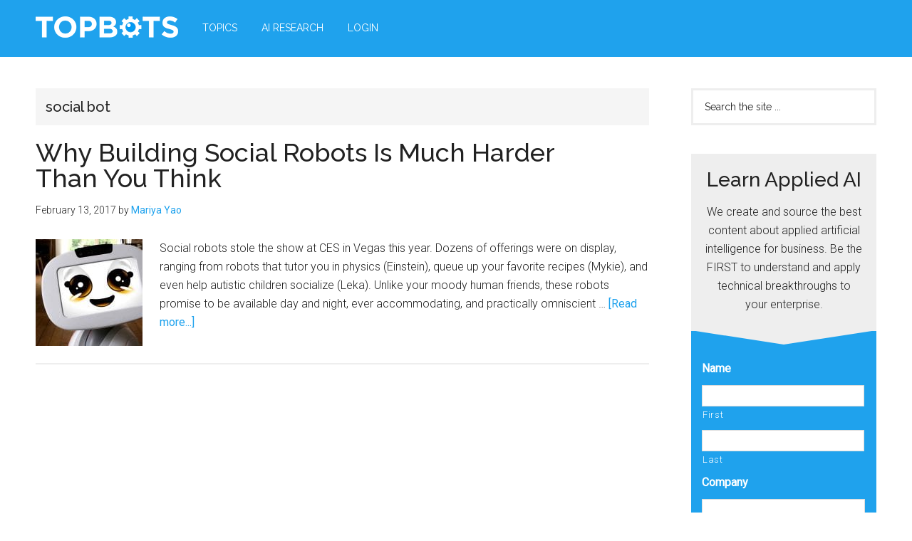

--- FILE ---
content_type: text/html; charset=UTF-8
request_url: https://www.topbots.com/tag/social-bot/
body_size: 30012
content:
<!DOCTYPE html>
<html lang="en-US">
<head >
<meta charset="UTF-8" />
<script>
var gform;gform||(document.addEventListener("gform_main_scripts_loaded",function(){gform.scriptsLoaded=!0}),document.addEventListener("gform/theme/scripts_loaded",function(){gform.themeScriptsLoaded=!0}),window.addEventListener("DOMContentLoaded",function(){gform.domLoaded=!0}),gform={domLoaded:!1,scriptsLoaded:!1,themeScriptsLoaded:!1,isFormEditor:()=>"function"==typeof InitializeEditor,callIfLoaded:function(o){return!(!gform.domLoaded||!gform.scriptsLoaded||!gform.themeScriptsLoaded&&!gform.isFormEditor()||(gform.isFormEditor()&&console.warn("The use of gform.initializeOnLoaded() is deprecated in the form editor context and will be removed in Gravity Forms 3.1."),o(),0))},initializeOnLoaded:function(o){gform.callIfLoaded(o)||(document.addEventListener("gform_main_scripts_loaded",()=>{gform.scriptsLoaded=!0,gform.callIfLoaded(o)}),document.addEventListener("gform/theme/scripts_loaded",()=>{gform.themeScriptsLoaded=!0,gform.callIfLoaded(o)}),window.addEventListener("DOMContentLoaded",()=>{gform.domLoaded=!0,gform.callIfLoaded(o)}))},hooks:{action:{},filter:{}},addAction:function(o,r,e,t){gform.addHook("action",o,r,e,t)},addFilter:function(o,r,e,t){gform.addHook("filter",o,r,e,t)},doAction:function(o){gform.doHook("action",o,arguments)},applyFilters:function(o){return gform.doHook("filter",o,arguments)},removeAction:function(o,r){gform.removeHook("action",o,r)},removeFilter:function(o,r,e){gform.removeHook("filter",o,r,e)},addHook:function(o,r,e,t,n){null==gform.hooks[o][r]&&(gform.hooks[o][r]=[]);var d=gform.hooks[o][r];null==n&&(n=r+"_"+d.length),gform.hooks[o][r].push({tag:n,callable:e,priority:t=null==t?10:t})},doHook:function(r,o,e){var t;if(e=Array.prototype.slice.call(e,1),null!=gform.hooks[r][o]&&((o=gform.hooks[r][o]).sort(function(o,r){return o.priority-r.priority}),o.forEach(function(o){"function"!=typeof(t=o.callable)&&(t=window[t]),"action"==r?t.apply(null,e):e[0]=t.apply(null,e)})),"filter"==r)return e[0]},removeHook:function(o,r,t,n){var e;null!=gform.hooks[o][r]&&(e=(e=gform.hooks[o][r]).filter(function(o,r,e){return!!(null!=n&&n!=o.tag||null!=t&&t!=o.priority)}),gform.hooks[o][r]=e)}});
</script>

<meta name="viewport" content="width=device-width, initial-scale=1" />
<script>var et_site_url='https://www.topbots.com';var et_post_id='0';function et_core_page_resource_fallback(a,b){"undefined"===typeof b&&(b=a.sheet.cssRules&&0===a.sheet.cssRules.length);b&&(a.onerror=null,a.onload=null,a.href?a.href=et_site_url+"/?et_core_page_resource="+a.id+et_post_id:a.src&&(a.src=et_site_url+"/?et_core_page_resource="+a.id+et_post_id))}
</script><meta name='robots' content='index, follow, max-image-preview:large, max-snippet:-1, max-video-preview:-1' />
	<style>img:is([sizes="auto" i], [sizes^="auto," i]) { contain-intrinsic-size: 3000px 1500px }</style>
	
            <script data-no-defer="1" data-ezscrex="false" data-cfasync="false" data-pagespeed-no-defer data-cookieconsent="ignore">
                var ctPublicFunctions = {"_ajax_nonce":"8d6ba4ec0d","_rest_nonce":"be3ed6d381","_ajax_url":"\/wp-admin\/admin-ajax.php","_rest_url":"https:\/\/www.topbots.com\/wp-json\/","data__cookies_type":"native","data__ajax_type":"rest","data__bot_detector_enabled":"1","data__frontend_data_log_enabled":1,"cookiePrefix":"","wprocket_detected":false,"host_url":"www.topbots.com","text__ee_click_to_select":"Click to select the whole data","text__ee_original_email":"The complete one is","text__ee_got_it":"Got it","text__ee_blocked":"Blocked","text__ee_cannot_connect":"Cannot connect","text__ee_cannot_decode":"Can not decode email. Unknown reason","text__ee_email_decoder":"CleanTalk email decoder","text__ee_wait_for_decoding":"The magic is on the way!","text__ee_decoding_process":"Please wait a few seconds while we decode the contact data."}
            </script>
        
            <script data-no-defer="1" data-ezscrex="false" data-cfasync="false" data-pagespeed-no-defer data-cookieconsent="ignore">
                var ctPublic = {"_ajax_nonce":"8d6ba4ec0d","settings__forms__check_internal":"0","settings__forms__check_external":"0","settings__forms__force_protection":0,"settings__forms__search_test":"1","settings__forms__wc_add_to_cart":"0","settings__data__bot_detector_enabled":"1","settings__sfw__anti_crawler":"1","blog_home":"https:\/\/www.topbots.com\/","pixel__setting":"0","pixel__enabled":false,"pixel__url":null,"data__email_check_before_post":"1","data__email_check_exist_post":0,"data__cookies_type":"native","data__key_is_ok":true,"data__visible_fields_required":true,"wl_brandname":"Anti-Spam by CleanTalk","wl_brandname_short":"CleanTalk","ct_checkjs_key":"5fbd2dbe8b92d882684368e21131ae40f5a26b4a32f82e7bacfade3bffe2db61","emailEncoderPassKey":"9acff38d15d23bbad9e76c06ad6b9961","bot_detector_forms_excluded":"W10=","advancedCacheExists":true,"varnishCacheExists":false,"wc_ajax_add_to_cart":true}
            </script>
        
	<!-- This site is optimized with the Yoast SEO plugin v26.8 - https://yoast.com/product/yoast-seo-wordpress/ -->
	<title>social bot Archives - TOPBOTS</title>
	<meta name="description" content="TOPBOTS is the largest publication, community, and educational resource for business leaders applying AI to their enterprises" />
	<link rel="canonical" href="https://www.topbots.com/tag/social-bot/" />
	<meta property="og:locale" content="en_US" />
	<meta property="og:type" content="article" />
	<meta property="og:title" content="social bot Archives - TOPBOTS" />
	<meta property="og:description" content="TOPBOTS is the largest publication, community, and educational resource for business leaders applying AI to their enterprises" />
	<meta property="og:url" content="https://www.topbots.com/tag/social-bot/" />
	<meta property="og:site_name" content="TOPBOTS" />
	<meta name="twitter:card" content="summary_large_image" />
	<meta name="twitter:site" content="@topbots" />
	<script type="application/ld+json" class="yoast-schema-graph">{"@context":"https://schema.org","@graph":[{"@type":"CollectionPage","@id":"https://www.topbots.com/tag/social-bot/","url":"https://www.topbots.com/tag/social-bot/","name":"social bot Archives - TOPBOTS","isPartOf":{"@id":"https://www.topbots.com/#website"},"primaryImageOfPage":{"@id":"https://www.topbots.com/tag/social-bot/#primaryimage"},"image":{"@id":"https://www.topbots.com/tag/social-bot/#primaryimage"},"thumbnailUrl":"https://www.topbots.com/wp-content/uploads/2017/02/topbots_socialrobots_hard_1600x700_web.jpg","description":"TOPBOTS is the largest publication, community, and educational resource for business leaders applying AI to their enterprises","breadcrumb":{"@id":"https://www.topbots.com/tag/social-bot/#breadcrumb"},"inLanguage":"en-US"},{"@type":"ImageObject","inLanguage":"en-US","@id":"https://www.topbots.com/tag/social-bot/#primaryimage","url":"https://www.topbots.com/wp-content/uploads/2017/02/topbots_socialrobots_hard_1600x700_web.jpg","contentUrl":"https://www.topbots.com/wp-content/uploads/2017/02/topbots_socialrobots_hard_1600x700_web.jpg","width":1600,"height":700,"caption":"TOPBOTS Why Social Robots Are Harder To Build Than You Think"},{"@type":"BreadcrumbList","@id":"https://www.topbots.com/tag/social-bot/#breadcrumb","itemListElement":[{"@type":"ListItem","position":1,"name":"Home","item":"https://www.topbots.com/"},{"@type":"ListItem","position":2,"name":"social bot"}]},{"@type":"WebSite","@id":"https://www.topbots.com/#website","url":"https://www.topbots.com/","name":"TOPBOTS","description":"The Best of Applied Artificial Intelligence, Machine Learning, Automation, Bots, Chatbots","publisher":{"@id":"https://www.topbots.com/#organization"},"potentialAction":[{"@type":"SearchAction","target":{"@type":"EntryPoint","urlTemplate":"https://www.topbots.com/?s={search_term_string}"},"query-input":{"@type":"PropertyValueSpecification","valueRequired":true,"valueName":"search_term_string"}}],"inLanguage":"en-US"},{"@type":"Organization","@id":"https://www.topbots.com/#organization","name":"TOPBOTS","url":"https://www.topbots.com/","logo":{"@type":"ImageObject","inLanguage":"en-US","@id":"https://www.topbots.com/#/schema/logo/image/","url":"https://www.topbots.com/wp-content/uploads/2016/10/topbots_favicon_512x512.png","contentUrl":"https://www.topbots.com/wp-content/uploads/2016/10/topbots_favicon_512x512.png","width":512,"height":483,"caption":"TOPBOTS"},"image":{"@id":"https://www.topbots.com/#/schema/logo/image/"},"sameAs":["https://www.facebook.com/topbots","https://x.com/topbots","https://www.instagram.com/topbots/","https://www.linkedin.com/company/topbots/","http://www.youtube.com/topbots"]}]}</script>
	<!-- / Yoast SEO plugin. -->


<link rel='dns-prefetch' href='//fd.cleantalk.org' />
<link rel='dns-prefetch' href='//stats.wp.com' />
<link rel='dns-prefetch' href='//fonts.googleapis.com' />
<link rel='dns-prefetch' href='//use.fontawesome.com' />
<link rel="alternate" type="application/rss+xml" title="TOPBOTS &raquo; Feed" href="https://www.topbots.com/feed/" />
<link rel="alternate" type="application/rss+xml" title="TOPBOTS &raquo; Comments Feed" href="https://www.topbots.com/comments/feed/" />
<link rel="alternate" type="application/rss+xml" title="TOPBOTS &raquo; social bot Tag Feed" href="https://www.topbots.com/tag/social-bot/feed/" />
<script>
window._wpemojiSettings = {"baseUrl":"https:\/\/s.w.org\/images\/core\/emoji\/15.0.3\/72x72\/","ext":".png","svgUrl":"https:\/\/s.w.org\/images\/core\/emoji\/15.0.3\/svg\/","svgExt":".svg","source":{"concatemoji":"https:\/\/www.topbots.com\/wp-includes\/js\/wp-emoji-release.min.js?ver=6.7.1"}};
/*! This file is auto-generated */
!function(i,n){var o,s,e;function c(e){try{var t={supportTests:e,timestamp:(new Date).valueOf()};sessionStorage.setItem(o,JSON.stringify(t))}catch(e){}}function p(e,t,n){e.clearRect(0,0,e.canvas.width,e.canvas.height),e.fillText(t,0,0);var t=new Uint32Array(e.getImageData(0,0,e.canvas.width,e.canvas.height).data),r=(e.clearRect(0,0,e.canvas.width,e.canvas.height),e.fillText(n,0,0),new Uint32Array(e.getImageData(0,0,e.canvas.width,e.canvas.height).data));return t.every(function(e,t){return e===r[t]})}function u(e,t,n){switch(t){case"flag":return n(e,"\ud83c\udff3\ufe0f\u200d\u26a7\ufe0f","\ud83c\udff3\ufe0f\u200b\u26a7\ufe0f")?!1:!n(e,"\ud83c\uddfa\ud83c\uddf3","\ud83c\uddfa\u200b\ud83c\uddf3")&&!n(e,"\ud83c\udff4\udb40\udc67\udb40\udc62\udb40\udc65\udb40\udc6e\udb40\udc67\udb40\udc7f","\ud83c\udff4\u200b\udb40\udc67\u200b\udb40\udc62\u200b\udb40\udc65\u200b\udb40\udc6e\u200b\udb40\udc67\u200b\udb40\udc7f");case"emoji":return!n(e,"\ud83d\udc26\u200d\u2b1b","\ud83d\udc26\u200b\u2b1b")}return!1}function f(e,t,n){var r="undefined"!=typeof WorkerGlobalScope&&self instanceof WorkerGlobalScope?new OffscreenCanvas(300,150):i.createElement("canvas"),a=r.getContext("2d",{willReadFrequently:!0}),o=(a.textBaseline="top",a.font="600 32px Arial",{});return e.forEach(function(e){o[e]=t(a,e,n)}),o}function t(e){var t=i.createElement("script");t.src=e,t.defer=!0,i.head.appendChild(t)}"undefined"!=typeof Promise&&(o="wpEmojiSettingsSupports",s=["flag","emoji"],n.supports={everything:!0,everythingExceptFlag:!0},e=new Promise(function(e){i.addEventListener("DOMContentLoaded",e,{once:!0})}),new Promise(function(t){var n=function(){try{var e=JSON.parse(sessionStorage.getItem(o));if("object"==typeof e&&"number"==typeof e.timestamp&&(new Date).valueOf()<e.timestamp+604800&&"object"==typeof e.supportTests)return e.supportTests}catch(e){}return null}();if(!n){if("undefined"!=typeof Worker&&"undefined"!=typeof OffscreenCanvas&&"undefined"!=typeof URL&&URL.createObjectURL&&"undefined"!=typeof Blob)try{var e="postMessage("+f.toString()+"("+[JSON.stringify(s),u.toString(),p.toString()].join(",")+"));",r=new Blob([e],{type:"text/javascript"}),a=new Worker(URL.createObjectURL(r),{name:"wpTestEmojiSupports"});return void(a.onmessage=function(e){c(n=e.data),a.terminate(),t(n)})}catch(e){}c(n=f(s,u,p))}t(n)}).then(function(e){for(var t in e)n.supports[t]=e[t],n.supports.everything=n.supports.everything&&n.supports[t],"flag"!==t&&(n.supports.everythingExceptFlag=n.supports.everythingExceptFlag&&n.supports[t]);n.supports.everythingExceptFlag=n.supports.everythingExceptFlag&&!n.supports.flag,n.DOMReady=!1,n.readyCallback=function(){n.DOMReady=!0}}).then(function(){return e}).then(function(){var e;n.supports.everything||(n.readyCallback(),(e=n.source||{}).concatemoji?t(e.concatemoji):e.wpemoji&&e.twemoji&&(t(e.twemoji),t(e.wpemoji)))}))}((window,document),window._wpemojiSettings);
</script>
<!-- www.topbots.com is managing ads with Advanced Ads 2.0.16 – https://wpadvancedads.com/ --><script id="topbo-ready">
			window.advanced_ads_ready=function(e,a){a=a||"complete";var d=function(e){return"interactive"===a?"loading"!==e:"complete"===e};d(document.readyState)?e():document.addEventListener("readystatechange",(function(a){d(a.target.readyState)&&e()}),{once:"interactive"===a})},window.advanced_ads_ready_queue=window.advanced_ads_ready_queue||[];		</script>
		<style type="text/css">
.archive #nav-above,
					.archive #nav-below,
					.search #nav-above,
					.search #nav-below,
					.blog #nav-below, 
					.blog #nav-above, 
					.navigation.paging-navigation, 
					.navigation.pagination,
					.pagination.paging-pagination, 
					.pagination.pagination, 
					.pagination.loop-pagination, 
					.bicubic-nav-link, 
					#page-nav, 
					.camp-paging, 
					#reposter_nav-pages, 
					.unity-post-pagination, 
					.wordpost_content .nav_post_link { 
						display: none !important; 
					}
					.single-gallery .pagination.gllrpr_pagination {
						display: block !important; 
					}</style>
		
	<link rel='stylesheet' id='wp-quicklatex-format-css' href='https://www.topbots.com/wp-content/plugins/wp-quicklatex/css/quicklatex-format.css?ver=6.7.1' media='all' />
<link rel='stylesheet' id='atomic-blocks-fontawesome-css' href='https://www.topbots.com/wp-content/plugins/atomic-blocks/dist/assets/fontawesome/css/all.min.css?ver=1604939071' media='all' />
<link rel='stylesheet' id='genesis-blocks-style-css-css' href='https://www.topbots.com/wp-content/plugins/genesis-blocks/dist/style-blocks.build.css?ver=1738169616' media='all' />
<link rel='stylesheet' id='magazine-pro-css' href='https://www.topbots.com/wp-content/themes/magazine-pro/style.css?ver=3.6.0' media='all' />
<style id='magazine-pro-inline-css'>

		.custom-logo-link,
		.wp-custom-logo .title-area {
			max-width: 380px;
		}

		.wp-custom-logo .header-widget-area {
			max-width: calc(99% - 380px);
		}
		
</style>
<style id='wp-emoji-styles-inline-css'>

	img.wp-smiley, img.emoji {
		display: inline !important;
		border: none !important;
		box-shadow: none !important;
		height: 1em !important;
		width: 1em !important;
		margin: 0 0.07em !important;
		vertical-align: -0.1em !important;
		background: none !important;
		padding: 0 !important;
	}
</style>
<link rel='stylesheet' id='wp-block-library-css' href='https://www.topbots.com/wp-includes/css/dist/block-library/style.min.css?ver=6.7.1' media='all' />
<style id='co-authors-plus-coauthors-style-inline-css'>
.wp-block-co-authors-plus-coauthors.is-layout-flow [class*=wp-block-co-authors-plus]{display:inline}

</style>
<style id='co-authors-plus-avatar-style-inline-css'>
.wp-block-co-authors-plus-avatar :where(img){height:auto;max-width:100%;vertical-align:bottom}.wp-block-co-authors-plus-coauthors.is-layout-flow .wp-block-co-authors-plus-avatar :where(img){vertical-align:middle}.wp-block-co-authors-plus-avatar:is(.alignleft,.alignright){display:table}.wp-block-co-authors-plus-avatar.aligncenter{display:table;margin-inline:auto}

</style>
<style id='co-authors-plus-image-style-inline-css'>
.wp-block-co-authors-plus-image{margin-bottom:0}.wp-block-co-authors-plus-image :where(img){height:auto;max-width:100%;vertical-align:bottom}.wp-block-co-authors-plus-coauthors.is-layout-flow .wp-block-co-authors-plus-image :where(img){vertical-align:middle}.wp-block-co-authors-plus-image:is(.alignfull,.alignwide) :where(img){width:100%}.wp-block-co-authors-plus-image:is(.alignleft,.alignright){display:table}.wp-block-co-authors-plus-image.aligncenter{display:table;margin-inline:auto}

</style>
<link rel='stylesheet' id='wpzoom-social-icons-block-style-css' href='https://www.topbots.com/wp-content/plugins/social-icons-widget-by-wpzoom/block/dist/style-wpzoom-social-icons.css?ver=4.5.4' media='all' />
<link rel='stylesheet' id='atomic-blocks-style-css-css' href='https://www.topbots.com/wp-content/plugins/atomic-blocks/dist/blocks.style.build.css?ver=1604939071' media='all' />
<style id='pdfemb-pdf-embedder-viewer-style-inline-css'>
.wp-block-pdfemb-pdf-embedder-viewer{max-width:none}

</style>
<link rel='stylesheet' id='mediaelement-css' href='https://www.topbots.com/wp-includes/js/mediaelement/mediaelementplayer-legacy.min.css?ver=4.2.17' media='all' />
<link rel='stylesheet' id='wp-mediaelement-css' href='https://www.topbots.com/wp-includes/js/mediaelement/wp-mediaelement.min.css?ver=6.7.1' media='all' />
<style id='jetpack-sharing-buttons-style-inline-css'>
.jetpack-sharing-buttons__services-list{display:flex;flex-direction:row;flex-wrap:wrap;gap:0;list-style-type:none;margin:5px;padding:0}.jetpack-sharing-buttons__services-list.has-small-icon-size{font-size:12px}.jetpack-sharing-buttons__services-list.has-normal-icon-size{font-size:16px}.jetpack-sharing-buttons__services-list.has-large-icon-size{font-size:24px}.jetpack-sharing-buttons__services-list.has-huge-icon-size{font-size:36px}@media print{.jetpack-sharing-buttons__services-list{display:none!important}}.editor-styles-wrapper .wp-block-jetpack-sharing-buttons{gap:0;padding-inline-start:0}ul.jetpack-sharing-buttons__services-list.has-background{padding:1.25em 2.375em}
</style>
<style id='font-awesome-svg-styles-default-inline-css'>
.svg-inline--fa {
  display: inline-block;
  height: 1em;
  overflow: visible;
  vertical-align: -.125em;
}
</style>
<link rel='stylesheet' id='font-awesome-svg-styles-css' href='https://www.topbots.com/wp-content/uploads/font-awesome/v5.14.0/css/svg-with-js.css' media='all' />
<style id='font-awesome-svg-styles-inline-css'>
   .wp-block-font-awesome-icon svg::before,
   .wp-rich-text-font-awesome-icon svg::before {content: unset;}
</style>
<link rel='stylesheet' id='convertkit-broadcasts-css' href='https://www.topbots.com/wp-content/plugins/convertkit/resources/frontend/css/broadcasts.css?ver=3.1.6.1' media='all' />
<link rel='stylesheet' id='convertkit-button-css' href='https://www.topbots.com/wp-content/plugins/convertkit/resources/frontend/css/button.css?ver=3.1.6.1' media='all' />
<link rel='stylesheet' id='convertkit-form-css' href='https://www.topbots.com/wp-content/plugins/convertkit/resources/frontend/css/form.css?ver=3.1.6.1' media='all' />
<link rel='stylesheet' id='convertkit-form-builder-field-css' href='https://www.topbots.com/wp-content/plugins/convertkit/resources/frontend/css/form-builder.css?ver=3.1.6.1' media='all' />
<link rel='stylesheet' id='convertkit-form-builder-css' href='https://www.topbots.com/wp-content/plugins/convertkit/resources/frontend/css/form-builder.css?ver=3.1.6.1' media='all' />
<style id='classic-theme-styles-inline-css'>
/*! This file is auto-generated */
.wp-block-button__link{color:#fff;background-color:#32373c;border-radius:9999px;box-shadow:none;text-decoration:none;padding:calc(.667em + 2px) calc(1.333em + 2px);font-size:1.125em}.wp-block-file__button{background:#32373c;color:#fff;text-decoration:none}
</style>
<style id='global-styles-inline-css'>
:root{--wp--preset--aspect-ratio--square: 1;--wp--preset--aspect-ratio--4-3: 4/3;--wp--preset--aspect-ratio--3-4: 3/4;--wp--preset--aspect-ratio--3-2: 3/2;--wp--preset--aspect-ratio--2-3: 2/3;--wp--preset--aspect-ratio--16-9: 16/9;--wp--preset--aspect-ratio--9-16: 9/16;--wp--preset--color--black: #000000;--wp--preset--color--cyan-bluish-gray: #abb8c3;--wp--preset--color--white: #ffffff;--wp--preset--color--pale-pink: #f78da7;--wp--preset--color--vivid-red: #cf2e2e;--wp--preset--color--luminous-vivid-orange: #ff6900;--wp--preset--color--luminous-vivid-amber: #fcb900;--wp--preset--color--light-green-cyan: #7bdcb5;--wp--preset--color--vivid-green-cyan: #00d084;--wp--preset--color--pale-cyan-blue: #8ed1fc;--wp--preset--color--vivid-cyan-blue: #0693e3;--wp--preset--color--vivid-purple: #9b51e0;--wp--preset--color--theme-primary: #008285;--wp--preset--color--theme-secondary: #008285;--wp--preset--gradient--vivid-cyan-blue-to-vivid-purple: linear-gradient(135deg,rgba(6,147,227,1) 0%,rgb(155,81,224) 100%);--wp--preset--gradient--light-green-cyan-to-vivid-green-cyan: linear-gradient(135deg,rgb(122,220,180) 0%,rgb(0,208,130) 100%);--wp--preset--gradient--luminous-vivid-amber-to-luminous-vivid-orange: linear-gradient(135deg,rgba(252,185,0,1) 0%,rgba(255,105,0,1) 100%);--wp--preset--gradient--luminous-vivid-orange-to-vivid-red: linear-gradient(135deg,rgba(255,105,0,1) 0%,rgb(207,46,46) 100%);--wp--preset--gradient--very-light-gray-to-cyan-bluish-gray: linear-gradient(135deg,rgb(238,238,238) 0%,rgb(169,184,195) 100%);--wp--preset--gradient--cool-to-warm-spectrum: linear-gradient(135deg,rgb(74,234,220) 0%,rgb(151,120,209) 20%,rgb(207,42,186) 40%,rgb(238,44,130) 60%,rgb(251,105,98) 80%,rgb(254,248,76) 100%);--wp--preset--gradient--blush-light-purple: linear-gradient(135deg,rgb(255,206,236) 0%,rgb(152,150,240) 100%);--wp--preset--gradient--blush-bordeaux: linear-gradient(135deg,rgb(254,205,165) 0%,rgb(254,45,45) 50%,rgb(107,0,62) 100%);--wp--preset--gradient--luminous-dusk: linear-gradient(135deg,rgb(255,203,112) 0%,rgb(199,81,192) 50%,rgb(65,88,208) 100%);--wp--preset--gradient--pale-ocean: linear-gradient(135deg,rgb(255,245,203) 0%,rgb(182,227,212) 50%,rgb(51,167,181) 100%);--wp--preset--gradient--electric-grass: linear-gradient(135deg,rgb(202,248,128) 0%,rgb(113,206,126) 100%);--wp--preset--gradient--midnight: linear-gradient(135deg,rgb(2,3,129) 0%,rgb(40,116,252) 100%);--wp--preset--font-size--small: 12px;--wp--preset--font-size--medium: 20px;--wp--preset--font-size--large: 20px;--wp--preset--font-size--x-large: 42px;--wp--preset--font-size--normal: 16px;--wp--preset--font-size--larger: 24px;--wp--preset--spacing--20: 0.44rem;--wp--preset--spacing--30: 0.67rem;--wp--preset--spacing--40: 1rem;--wp--preset--spacing--50: 1.5rem;--wp--preset--spacing--60: 2.25rem;--wp--preset--spacing--70: 3.38rem;--wp--preset--spacing--80: 5.06rem;--wp--preset--shadow--natural: 6px 6px 9px rgba(0, 0, 0, 0.2);--wp--preset--shadow--deep: 12px 12px 50px rgba(0, 0, 0, 0.4);--wp--preset--shadow--sharp: 6px 6px 0px rgba(0, 0, 0, 0.2);--wp--preset--shadow--outlined: 6px 6px 0px -3px rgba(255, 255, 255, 1), 6px 6px rgba(0, 0, 0, 1);--wp--preset--shadow--crisp: 6px 6px 0px rgba(0, 0, 0, 1);}:where(.is-layout-flex){gap: 0.5em;}:where(.is-layout-grid){gap: 0.5em;}body .is-layout-flex{display: flex;}.is-layout-flex{flex-wrap: wrap;align-items: center;}.is-layout-flex > :is(*, div){margin: 0;}body .is-layout-grid{display: grid;}.is-layout-grid > :is(*, div){margin: 0;}:where(.wp-block-columns.is-layout-flex){gap: 2em;}:where(.wp-block-columns.is-layout-grid){gap: 2em;}:where(.wp-block-post-template.is-layout-flex){gap: 1.25em;}:where(.wp-block-post-template.is-layout-grid){gap: 1.25em;}.has-black-color{color: var(--wp--preset--color--black) !important;}.has-cyan-bluish-gray-color{color: var(--wp--preset--color--cyan-bluish-gray) !important;}.has-white-color{color: var(--wp--preset--color--white) !important;}.has-pale-pink-color{color: var(--wp--preset--color--pale-pink) !important;}.has-vivid-red-color{color: var(--wp--preset--color--vivid-red) !important;}.has-luminous-vivid-orange-color{color: var(--wp--preset--color--luminous-vivid-orange) !important;}.has-luminous-vivid-amber-color{color: var(--wp--preset--color--luminous-vivid-amber) !important;}.has-light-green-cyan-color{color: var(--wp--preset--color--light-green-cyan) !important;}.has-vivid-green-cyan-color{color: var(--wp--preset--color--vivid-green-cyan) !important;}.has-pale-cyan-blue-color{color: var(--wp--preset--color--pale-cyan-blue) !important;}.has-vivid-cyan-blue-color{color: var(--wp--preset--color--vivid-cyan-blue) !important;}.has-vivid-purple-color{color: var(--wp--preset--color--vivid-purple) !important;}.has-black-background-color{background-color: var(--wp--preset--color--black) !important;}.has-cyan-bluish-gray-background-color{background-color: var(--wp--preset--color--cyan-bluish-gray) !important;}.has-white-background-color{background-color: var(--wp--preset--color--white) !important;}.has-pale-pink-background-color{background-color: var(--wp--preset--color--pale-pink) !important;}.has-vivid-red-background-color{background-color: var(--wp--preset--color--vivid-red) !important;}.has-luminous-vivid-orange-background-color{background-color: var(--wp--preset--color--luminous-vivid-orange) !important;}.has-luminous-vivid-amber-background-color{background-color: var(--wp--preset--color--luminous-vivid-amber) !important;}.has-light-green-cyan-background-color{background-color: var(--wp--preset--color--light-green-cyan) !important;}.has-vivid-green-cyan-background-color{background-color: var(--wp--preset--color--vivid-green-cyan) !important;}.has-pale-cyan-blue-background-color{background-color: var(--wp--preset--color--pale-cyan-blue) !important;}.has-vivid-cyan-blue-background-color{background-color: var(--wp--preset--color--vivid-cyan-blue) !important;}.has-vivid-purple-background-color{background-color: var(--wp--preset--color--vivid-purple) !important;}.has-black-border-color{border-color: var(--wp--preset--color--black) !important;}.has-cyan-bluish-gray-border-color{border-color: var(--wp--preset--color--cyan-bluish-gray) !important;}.has-white-border-color{border-color: var(--wp--preset--color--white) !important;}.has-pale-pink-border-color{border-color: var(--wp--preset--color--pale-pink) !important;}.has-vivid-red-border-color{border-color: var(--wp--preset--color--vivid-red) !important;}.has-luminous-vivid-orange-border-color{border-color: var(--wp--preset--color--luminous-vivid-orange) !important;}.has-luminous-vivid-amber-border-color{border-color: var(--wp--preset--color--luminous-vivid-amber) !important;}.has-light-green-cyan-border-color{border-color: var(--wp--preset--color--light-green-cyan) !important;}.has-vivid-green-cyan-border-color{border-color: var(--wp--preset--color--vivid-green-cyan) !important;}.has-pale-cyan-blue-border-color{border-color: var(--wp--preset--color--pale-cyan-blue) !important;}.has-vivid-cyan-blue-border-color{border-color: var(--wp--preset--color--vivid-cyan-blue) !important;}.has-vivid-purple-border-color{border-color: var(--wp--preset--color--vivid-purple) !important;}.has-vivid-cyan-blue-to-vivid-purple-gradient-background{background: var(--wp--preset--gradient--vivid-cyan-blue-to-vivid-purple) !important;}.has-light-green-cyan-to-vivid-green-cyan-gradient-background{background: var(--wp--preset--gradient--light-green-cyan-to-vivid-green-cyan) !important;}.has-luminous-vivid-amber-to-luminous-vivid-orange-gradient-background{background: var(--wp--preset--gradient--luminous-vivid-amber-to-luminous-vivid-orange) !important;}.has-luminous-vivid-orange-to-vivid-red-gradient-background{background: var(--wp--preset--gradient--luminous-vivid-orange-to-vivid-red) !important;}.has-very-light-gray-to-cyan-bluish-gray-gradient-background{background: var(--wp--preset--gradient--very-light-gray-to-cyan-bluish-gray) !important;}.has-cool-to-warm-spectrum-gradient-background{background: var(--wp--preset--gradient--cool-to-warm-spectrum) !important;}.has-blush-light-purple-gradient-background{background: var(--wp--preset--gradient--blush-light-purple) !important;}.has-blush-bordeaux-gradient-background{background: var(--wp--preset--gradient--blush-bordeaux) !important;}.has-luminous-dusk-gradient-background{background: var(--wp--preset--gradient--luminous-dusk) !important;}.has-pale-ocean-gradient-background{background: var(--wp--preset--gradient--pale-ocean) !important;}.has-electric-grass-gradient-background{background: var(--wp--preset--gradient--electric-grass) !important;}.has-midnight-gradient-background{background: var(--wp--preset--gradient--midnight) !important;}.has-small-font-size{font-size: var(--wp--preset--font-size--small) !important;}.has-medium-font-size{font-size: var(--wp--preset--font-size--medium) !important;}.has-large-font-size{font-size: var(--wp--preset--font-size--large) !important;}.has-x-large-font-size{font-size: var(--wp--preset--font-size--x-large) !important;}
:where(.wp-block-post-template.is-layout-flex){gap: 1.25em;}:where(.wp-block-post-template.is-layout-grid){gap: 1.25em;}
:where(.wp-block-columns.is-layout-flex){gap: 2em;}:where(.wp-block-columns.is-layout-grid){gap: 2em;}
:root :where(.wp-block-pullquote){font-size: 1.5em;line-height: 1.6;}
</style>
<link rel='stylesheet' id='dashicons-css' href='https://www.topbots.com/wp-includes/css/dashicons.min.css?ver=6.7.1' media='all' />
<link rel='stylesheet' id='admin-bar-css' href='https://www.topbots.com/wp-includes/css/admin-bar.min.css?ver=6.7.1' media='all' />
<style id='admin-bar-inline-css'>

    /* Hide CanvasJS credits for P404 charts specifically */
    #p404RedirectChart .canvasjs-chart-credit {
        display: none !important;
    }
    
    #p404RedirectChart canvas {
        border-radius: 6px;
    }

    .p404-redirect-adminbar-weekly-title {
        font-weight: bold;
        font-size: 14px;
        color: #fff;
        margin-bottom: 6px;
    }

    #wpadminbar #wp-admin-bar-p404_free_top_button .ab-icon:before {
        content: "\f103";
        color: #dc3545;
        top: 3px;
    }
    
    #wp-admin-bar-p404_free_top_button .ab-item {
        min-width: 80px !important;
        padding: 0px !important;
    }
    
    /* Ensure proper positioning and z-index for P404 dropdown */
    .p404-redirect-adminbar-dropdown-wrap { 
        min-width: 0; 
        padding: 0;
        position: static !important;
    }
    
    #wpadminbar #wp-admin-bar-p404_free_top_button_dropdown {
        position: static !important;
    }
    
    #wpadminbar #wp-admin-bar-p404_free_top_button_dropdown .ab-item {
        padding: 0 !important;
        margin: 0 !important;
    }
    
    .p404-redirect-dropdown-container {
        min-width: 340px;
        padding: 18px 18px 12px 18px;
        background: #23282d !important;
        color: #fff;
        border-radius: 12px;
        box-shadow: 0 8px 32px rgba(0,0,0,0.25);
        margin-top: 10px;
        position: relative !important;
        z-index: 999999 !important;
        display: block !important;
        border: 1px solid #444;
    }
    
    /* Ensure P404 dropdown appears on hover */
    #wpadminbar #wp-admin-bar-p404_free_top_button .p404-redirect-dropdown-container { 
        display: none !important;
    }
    
    #wpadminbar #wp-admin-bar-p404_free_top_button:hover .p404-redirect-dropdown-container { 
        display: block !important;
    }
    
    #wpadminbar #wp-admin-bar-p404_free_top_button:hover #wp-admin-bar-p404_free_top_button_dropdown .p404-redirect-dropdown-container {
        display: block !important;
    }
    
    .p404-redirect-card {
        background: #2c3338;
        border-radius: 8px;
        padding: 18px 18px 12px 18px;
        box-shadow: 0 2px 8px rgba(0,0,0,0.07);
        display: flex;
        flex-direction: column;
        align-items: flex-start;
        border: 1px solid #444;
    }
    
    .p404-redirect-btn {
        display: inline-block;
        background: #dc3545;
        color: #fff !important;
        font-weight: bold;
        padding: 5px 22px;
        border-radius: 8px;
        text-decoration: none;
        font-size: 17px;
        transition: background 0.2s, box-shadow 0.2s;
        margin-top: 8px;
        box-shadow: 0 2px 8px rgba(220,53,69,0.15);
        text-align: center;
        line-height: 1.6;
    }
    
    .p404-redirect-btn:hover {
        background: #c82333;
        color: #fff !important;
        box-shadow: 0 4px 16px rgba(220,53,69,0.25);
    }
    
    /* Prevent conflicts with other admin bar dropdowns */
    #wpadminbar .ab-top-menu > li:hover > .ab-item,
    #wpadminbar .ab-top-menu > li.hover > .ab-item {
        z-index: auto;
    }
    
    #wpadminbar #wp-admin-bar-p404_free_top_button:hover > .ab-item {
        z-index: 999998 !important;
    }
    
</style>
<link rel='stylesheet' id='cleantalk-public-css-css' href='https://www.topbots.com/wp-content/plugins/cleantalk-spam-protect/css/cleantalk-public.min.css?ver=6.71.1_1769422093' media='all' />
<link rel='stylesheet' id='cleantalk-email-decoder-css-css' href='https://www.topbots.com/wp-content/plugins/cleantalk-spam-protect/css/cleantalk-email-decoder.min.css?ver=6.71.1_1769422093' media='all' />
<link rel='stylesheet' id='menu-image-css' href='https://www.topbots.com/wp-content/plugins/menu-image/includes/css/menu-image.css?ver=3.13' media='all' />
<link rel='stylesheet' id='wcsearch_font_awesome-css' href='https://www.topbots.com/wp-content/plugins/w2dc/search/plugin/resources/css/font-awesome.css?ver=1.2.6' media='all' />
<link rel='stylesheet' id='wcsearch_frontend-css' href='https://www.topbots.com/wp-content/plugins/w2dc/search/plugin/resources/css/frontend.css?ver=1.2.6' media='all' />
<link rel='stylesheet' id='ppress-frontend-css' href='https://www.topbots.com/wp-content/plugins/wp-user-avatar/assets/css/frontend.min.css?ver=4.16.9' media='all' />
<link rel='stylesheet' id='ppress-flatpickr-css' href='https://www.topbots.com/wp-content/plugins/wp-user-avatar/assets/flatpickr/flatpickr.min.css?ver=4.16.9' media='all' />
<link rel='stylesheet' id='ppress-select2-css' href='https://www.topbots.com/wp-content/plugins/wp-user-avatar/assets/select2/select2.min.css?ver=6.7.1' media='all' />
<link rel='stylesheet' id='et_monarch-css-css' href='https://www.topbots.com/wp-content/plugins/monarch/css/style.css?ver=1.4.14' media='all' />
<link crossorigin="anonymous" rel='stylesheet' id='et-gf-open-sans-css' href='https://fonts.googleapis.com/css?display=swap&family=Open+Sans%3A400%2C700&#038;ver=1.3.12' media='all' />
<link crossorigin="anonymous" rel='stylesheet' id='magazine-pro-fonts-css' href='https://fonts.googleapis.com/css?display=swap&family=Roboto%3A300%2C400%7CRaleway%3A400%2C500%2C900&#038;ver=3.6.0' media='all' />
<link rel='stylesheet' id='magazine-pro-gutenberg-css' href='https://www.topbots.com/wp-content/themes/magazine-pro/lib/gutenberg/front-end.css?ver=3.6.0' media='all' />
<style id='magazine-pro-gutenberg-inline-css'>
.ab-block-post-grid .ab-block-post-grid-more-link:hover,
.ab-block-post-grid header .ab-block-post-grid-title a:hover {
	color: #008285;
}

.button-more-link.ab-block-post-grid .ab-block-post-grid-more-link:hover,
.ab-block-post-grid .is-grid .ab-block-post-grid-image a .ab-block-post-grid-date,
.site-container .wp-block-button .wp-block-button__link {
	background-color: #008285;
	color: #ffffff;
}

.button-more-link.ab-block-post-grid .ab-block-post-grid-more-link:hover,
.wp-block-button .wp-block-button__link:not(.has-background),
.wp-block-button .wp-block-button__link:not(.has-background):focus,
.wp-block-button .wp-block-button__link:not(.has-background):hover {
	color: #ffffff;
}

.site-container .wp-block-button.is-style-outline .wp-block-button__link {
	color: #008285;
}

.site-container .wp-block-button.is-style-outline .wp-block-button__link:focus,
.site-container .wp-block-button.is-style-outline .wp-block-button__link:hover {
	color: #23a5a8;
}

.site-container .wp-block-pullquote.is-style-solid-color {
	background-color: #008285;
}		.site-container .has-small-font-size {
			font-size: 12px;
		}		.site-container .has-normal-font-size {
			font-size: 16px;
		}		.site-container .has-large-font-size {
			font-size: 20px;
		}		.site-container .has-larger-font-size {
			font-size: 24px;
		}		.site-container .has-theme-primary-color,
		.site-container .wp-block-button .wp-block-button__link.has-theme-primary-color,
		.site-container .wp-block-button.is-style-outline .wp-block-button__link.has-theme-primary-color {
			color: #008285;
		}
		.site-container .has-theme-primary-background-color,
		.site-container .wp-block-button .wp-block-button__link.has-theme-primary-background-color,
		.site-container .wp-block-pullquote.is-style-solid-color.has-theme-primary-background-color {
			background-color: #008285;
		}		.site-container .has-theme-secondary-color,
		.site-container .wp-block-button .wp-block-button__link.has-theme-secondary-color,
		.site-container .wp-block-button.is-style-outline .wp-block-button__link.has-theme-secondary-color {
			color: #008285;
		}
		.site-container .has-theme-secondary-background-color,
		.site-container .wp-block-button .wp-block-button__link.has-theme-secondary-background-color,
		.site-container .wp-block-pullquote.is-style-solid-color.has-theme-secondary-background-color {
			background-color: #008285;
		}
</style>
<link crossorigin="anonymous" rel='stylesheet' id='font-awesome-official-css' href='https://use.fontawesome.com/releases/v5.14.0/css/all.css' media='all' integrity="sha384-HzLeBuhoNPvSl5KYnjx0BT+WB0QEEqLprO+NBkkk5gbc67FTaL7XIGa2w1L0Xbgc" crossorigin="anonymous" />
<link rel='stylesheet' id='wpzoom-social-icons-socicon-css' href='https://www.topbots.com/wp-content/plugins/social-icons-widget-by-wpzoom/assets/css/wpzoom-socicon.css?ver=1768515066' media='all' />
<link rel='stylesheet' id='wpzoom-social-icons-genericons-css' href='https://www.topbots.com/wp-content/plugins/social-icons-widget-by-wpzoom/assets/css/genericons.css?ver=1768515066' media='all' />
<link rel='stylesheet' id='wpzoom-social-icons-academicons-css' href='https://www.topbots.com/wp-content/plugins/social-icons-widget-by-wpzoom/assets/css/academicons.min.css?ver=1768515066' media='all' />
<link rel='stylesheet' id='wpzoom-social-icons-font-awesome-3-css' href='https://www.topbots.com/wp-content/plugins/social-icons-widget-by-wpzoom/assets/css/font-awesome-3.min.css?ver=1768515066' media='all' />
<link rel='stylesheet' id='wpzoom-social-icons-styles-css' href='https://www.topbots.com/wp-content/plugins/social-icons-widget-by-wpzoom/assets/css/wpzoom-social-icons-styles.css?ver=1768515066' media='all' />
<link rel='stylesheet' id='popup-maker-site-css' href='//www.topbots.com/wp-content/uploads/pum/pum-site-styles.css?generated=1738170144&#038;ver=1.20.3' media='all' />
<link rel='preload' as='font'  id='wpzoom-social-icons-font-academicons-woff2-css' href='https://www.topbots.com/wp-content/plugins/social-icons-widget-by-wpzoom/assets/font/academicons.woff2?v=1.9.2' type='font/woff2' crossorigin />
<link rel='preload' as='font'  id='wpzoom-social-icons-font-fontawesome-3-woff2-css' href='https://www.topbots.com/wp-content/plugins/social-icons-widget-by-wpzoom/assets/font/fontawesome-webfont.woff2?v=4.7.0' type='font/woff2' crossorigin />
<link rel='preload' as='font'  id='wpzoom-social-icons-font-genericons-woff-css' href='https://www.topbots.com/wp-content/plugins/social-icons-widget-by-wpzoom/assets/font/Genericons.woff' type='font/woff' crossorigin />
<link rel='preload' as='font'  id='wpzoom-social-icons-font-socicon-woff2-css' href='https://www.topbots.com/wp-content/plugins/social-icons-widget-by-wpzoom/assets/font/socicon.woff2?v=4.5.4' type='font/woff2' crossorigin />
<link crossorigin="anonymous" rel='stylesheet' id='font-awesome-official-v4shim-css' href='https://use.fontawesome.com/releases/v5.14.0/css/v4-shims.css' media='all' integrity="sha384-9aKO2QU3KETrRCCXFbhLK16iRd15nC+OYEmpVb54jY8/CEXz/GVRsnM73wcbYw+m" crossorigin="anonymous" />
<style id='font-awesome-official-v4shim-inline-css'>
@font-face {
font-family: "FontAwesome";
font-display: block;
src: url("https://use.fontawesome.com/releases/v5.14.0/webfonts/fa-brands-400.eot"),
		url("https://use.fontawesome.com/releases/v5.14.0/webfonts/fa-brands-400.eot?#iefix") format("embedded-opentype"),
		url("https://use.fontawesome.com/releases/v5.14.0/webfonts/fa-brands-400.woff2") format("woff2"),
		url("https://use.fontawesome.com/releases/v5.14.0/webfonts/fa-brands-400.woff") format("woff"),
		url("https://use.fontawesome.com/releases/v5.14.0/webfonts/fa-brands-400.ttf") format("truetype"),
		url("https://use.fontawesome.com/releases/v5.14.0/webfonts/fa-brands-400.svg#fontawesome") format("svg");
}

@font-face {
font-family: "FontAwesome";
font-display: block;
src: url("https://use.fontawesome.com/releases/v5.14.0/webfonts/fa-solid-900.eot"),
		url("https://use.fontawesome.com/releases/v5.14.0/webfonts/fa-solid-900.eot?#iefix") format("embedded-opentype"),
		url("https://use.fontawesome.com/releases/v5.14.0/webfonts/fa-solid-900.woff2") format("woff2"),
		url("https://use.fontawesome.com/releases/v5.14.0/webfonts/fa-solid-900.woff") format("woff"),
		url("https://use.fontawesome.com/releases/v5.14.0/webfonts/fa-solid-900.ttf") format("truetype"),
		url("https://use.fontawesome.com/releases/v5.14.0/webfonts/fa-solid-900.svg#fontawesome") format("svg");
}

@font-face {
font-family: "FontAwesome";
font-display: block;
src: url("https://use.fontawesome.com/releases/v5.14.0/webfonts/fa-regular-400.eot"),
		url("https://use.fontawesome.com/releases/v5.14.0/webfonts/fa-regular-400.eot?#iefix") format("embedded-opentype"),
		url("https://use.fontawesome.com/releases/v5.14.0/webfonts/fa-regular-400.woff2") format("woff2"),
		url("https://use.fontawesome.com/releases/v5.14.0/webfonts/fa-regular-400.woff") format("woff"),
		url("https://use.fontawesome.com/releases/v5.14.0/webfonts/fa-regular-400.ttf") format("truetype"),
		url("https://use.fontawesome.com/releases/v5.14.0/webfonts/fa-regular-400.svg#fontawesome") format("svg");
unicode-range: U+F004-F005,U+F007,U+F017,U+F022,U+F024,U+F02E,U+F03E,U+F044,U+F057-F059,U+F06E,U+F070,U+F075,U+F07B-F07C,U+F080,U+F086,U+F089,U+F094,U+F09D,U+F0A0,U+F0A4-F0A7,U+F0C5,U+F0C7-F0C8,U+F0E0,U+F0EB,U+F0F3,U+F0F8,U+F0FE,U+F111,U+F118-F11A,U+F11C,U+F133,U+F144,U+F146,U+F14A,U+F14D-F14E,U+F150-F152,U+F15B-F15C,U+F164-F165,U+F185-F186,U+F191-F192,U+F1AD,U+F1C1-F1C9,U+F1CD,U+F1D8,U+F1E3,U+F1EA,U+F1F6,U+F1F9,U+F20A,U+F247-F249,U+F24D,U+F254-F25B,U+F25D,U+F267,U+F271-F274,U+F279,U+F28B,U+F28D,U+F2B5-F2B6,U+F2B9,U+F2BB,U+F2BD,U+F2C1-F2C2,U+F2D0,U+F2D2,U+F2DC,U+F2ED,U+F328,U+F358-F35B,U+F3A5,U+F3D1,U+F410,U+F4AD;
}
</style>
<link rel='stylesheet' id='wp-paginate-css' href='https://www.topbots.com/wp-content/plugins/wp-paginate/css/wp-paginate.css?ver=2.2.4' media='screen' />
<script src="https://www.topbots.com/wp-content/plugins/cleantalk-spam-protect/js/apbct-public-bundle.min.js?ver=6.71.1_1769422093" id="apbct-public-bundle.min-js-js"></script>
<script src="https://fd.cleantalk.org/ct-bot-detector-wrapper.js?ver=6.71.1" id="ct_bot_detector-js" defer data-wp-strategy="defer"></script>
<script src="https://www.topbots.com/wp-includes/js/jquery/jquery.min.js?ver=3.7.1" id="jquery-core-js"></script>
<script src="https://www.topbots.com/wp-includes/js/jquery/jquery-migrate.min.js?ver=3.4.1" id="jquery-migrate-js"></script>
<script src="https://www.topbots.com/wp-content/plugins/wp-user-avatar/assets/flatpickr/flatpickr.min.js?ver=4.16.9" id="ppress-flatpickr-js"></script>
<script src="https://www.topbots.com/wp-content/plugins/wp-user-avatar/assets/select2/select2.min.js?ver=4.16.9" id="ppress-select2-js"></script>
<script src="https://www.topbots.com/wp-content/plugins/wp-quicklatex/js/wp-quicklatex-frontend.js?ver=1.0" id="wp-quicklatex-frontend-js"></script>
<link rel="https://api.w.org/" href="https://www.topbots.com/wp-json/" /><link rel="alternate" title="JSON" type="application/json" href="https://www.topbots.com/wp-json/wp/v2/tags/915" /><link rel="EditURI" type="application/rsd+xml" title="RSD" href="https://www.topbots.com/xmlrpc.php?rsd" />
	<style>img#wpstats{display:none}</style>
		<link rel="preload" href="https://www.topbots.com/wp-content/plugins/bloom/core/admin/fonts/modules.ttf" as="font" crossorigin="anonymous"><style type="text/css" id="et-social-custom-css">
				 
			</style>					<!-- Google Analytics tracking code output by Beehive Analytics Pro -->
						<script async src="https://www.googletagmanager.com/gtag/js?id=UA-85101830-1&l=beehiveDataLayer"></script>
		<script>
						window.beehiveDataLayer = window.beehiveDataLayer || [];
			function beehive_ga() {beehiveDataLayer.push(arguments);}
			beehive_ga('js', new Date())
						beehive_ga('config', 'UA-85101830-1', {
				'anonymize_ip': false,
				'allow_google_signals': false,
			})
					</script>
		<link rel="amphtml" href="https://www.topbots.com/tag/social-bot/?amp">
<script>
var wcsearch_js_objects = {"ajaxurl":"https:\/\/www.topbots.com\/wp-admin\/admin-ajax.php","pagination_base":"https:\/\/www.topbots.com\/tag\/social-bot\/page\/%#%\/","query_string":"","default_query":[],"desktop_screen_width":992,"mobile_screen_width":768,"radio_reset_btn_title":"unselect","geocode_functions":{"autocomplete_service":"w2dc_autocompleteService","address_autocomplete_code":"0","geocode_field":"w2dc_geocodeField","dimension_unit":"miles","my_location_button":"My Location","my_location_button_error":"GeoLocation service does not work on your device!"},"prediction_note":"search nearby","get_my_location_title":"My location","adapter_options":{"wc":{"loop_selector_name":"wcsearch-woo-loop","submit_callback":"wcsearch_submit_request","keywords_search_action":"wcsearch_keywords_search"},"w2dc":{"loop_selector_name":["w2dc-controller","w2dc-map-wrapper"],"submit_callback":"w2dc_callAJAXSearch","keywords_search_action":"w2dc_keywords_search","enable_my_location_button":1}}};
</script>
<link rel="icon" href="https://www.topbots.com/wp-content/uploads/2020/08/TOPBOTS-Icon-2017-New-1-36x36.png" sizes="32x32" />
<link rel="icon" href="https://www.topbots.com/wp-content/uploads/2020/08/TOPBOTS-Icon-2017-New-1.png" sizes="192x192" />
<link rel="apple-touch-icon" href="https://www.topbots.com/wp-content/uploads/2020/08/TOPBOTS-Icon-2017-New-1-180x180.png" />
<meta name="msapplication-TileImage" content="https://www.topbots.com/wp-content/uploads/2020/08/TOPBOTS-Icon-2017-New-1.png" />
		<style id="wp-custom-css">
			body {
	background-color: #fff;
}

.content-ax, div[class^='topbo-research-summaries'] {
	margin-top: 50px;
	margin-bottom: 10px;
}


.site-inner, .wrap {
    margin-left:50px;
    margin-right:50px;
}

.homepage-hero-block {
	margin-bottom: -80px;
}

.post-14855 .ab-post-grid-section-title {
	margin-top: 50px;
}

.page-id-15487 .site-header .wrap {
	padding: 0px;
}

@media screen and (min-width:1400px) {
	.site-inner, .wrap {
    margin-left:auto;
    margin-right:auto;
}
}

.sidebar-primary {
    float: right;
    width: 260px;
}

.singular-image { 
	width:100%;
}


.entry-content h2 {
	margin-top:50px;
}

.entry-content h3 {
	margin-top:40px;
}

.title-area {
    float: left;
    padding-top: 30px;
    display: none;
} 
.menu-item a img {
	position:relative;
	top: -2px;  
} 

.nav-primary .genesis-nav-menu .current-menu-item > a{
	color: #fff; 
} 

.genesis-nav-menu a {
		padding: 25px 30px 25px 0px;
}

.genesis-nav-menu .sub-menu a {top:10px;}

.genesis-nav-menu .menu-item-14762  a {
	padding-left:0px;
}

.nav-primary .sub-menu a:hover, .nav-primary .genesis-nav-menu .sub-menu a:hover {
	color:#000;
}

.nav-primary .sub-menu a, .nav-primary .genesis-nav-menu .sub-menu a {
	color:#fff;
}

.site-header .wrap { 
	border-bottom:none !important;
}

.ab-block-post-grid header .ab-block-post-grid-title {
    margin-top: 0;
    margin-bottom: 0px;
}
.featuredpost .columns-1 .ab-block-post-grid-header .ab-block-post-grid-title a {
	font-size:30px !important;
	text-decoration:!important;
	color:white;
	background-color:transparent;

}
.featuredpost .columns-1 .ab-block-post-grid-header .ab-block-post-grid-title a:hover {
	text-shadow:none;
	text-decoration:none !important;
}

.featuredpost .columns-1 .ab-block-post-grid-text {
	width: 100%;
  position: relative;
  top: -70px;
  background-color: #31393c;
  padding: 10px 10px 10px 15px;
	color:white;
}

.wp-block-latest-posts img {
	width:100%;
}

.wp-block-latest-posts a {
font-size: 28px;
    background-color: rgba(100, 100, 100, 0.7);
    color: white;
    display: block;
    position: relative;
    top: -129px;
    width: 100%;
    padding: 10px 10px 50px 15px;
}

.entry-comments-link::before {
    content: "";
    margin: 0;
}

@media screen and (max-width: 1120px) {
nav.nav-primary .sub-menu-toggle, #genesis-mobile-nav-primary {
    background-color: #1fa2ed;
    color: #fff; 
}
	.menu-item a img {
    width: 150px;
}
	
	.genesis-nav-menu a {
		padding: 25px 10px 25px 5px;
    font-size:.9em;
}

	.genesis-nav-menu .sub-menu a {top:7px;}
    
}

@media only screen and (max-width: 1023px) {
.genesis-nav-menu, .site-header .title-area, .site-header .widget-area, .site-title {
    text-align: left;
}
}


@media screen and (max-width:840px) {
.title-area {
    float: left;
    padding-top: 30px;
		margin-left:0px !important;
		margin-right: 0px !important;
    display: block;
}
.featuredpost .columns-1 .ab-block-post-grid-header .ab-block-post-grid-title a {
	font-size: 22px !important;
	}
.site-inner, .wrap {
    margin-right:0px;
	margin-left:0px
}
.wrap {
	margin-left:0px;
}   
#genesis-nav-primary .menu-image {
		display:none;
	}
.wp-block-latest-posts a {
	font-size:24px;
	top:-103px;
	padding-bottom: 30px;
}
	
}

@media screen and (max-width:700px) {
.featuredpost .columns-1 .ab-block-post-grid-header .ab-block-post-grid-title a {
	font-size: 16px !important;
	}
}

.site-inner, .wrap {
	max-width: 1280px; 
padding-top:0px;
}


.content {
	width:980px;
}

@media screen and (max-width: 1470px) {
	.content {
		width:76%;
	}

	
}

@media screen and (max-width: 1370px) {
	.content {
		width:73%;
	}
}

@media screen and (max-width: 1270px) {
	.content {
		width:73%;
	}
}

@media screen and (max-width: 1170px) {
	.content {
		width:70%;
	}
}


@media screen and (max-width:1080px) { 
	.content { width:100%}
	.sidebar-primary {
		width:100%;
		margin-left:5px;
}
}

.term-title a {
	color:black;
}

.term-title a:hover, .term-title a:focus {
	color: #1fa2ed;
}

.entry-title a:focus, .entry-title a:hover {
    color: #1fa2ed;
}

h1.entry-title {
	margin-bottom:4px;
}

.header-full-width .entry-image {
		width:100%;
	}	

body.archive .entry-image {
	width:150px;
}

.archive-description {
    margin-bottom: 20px;
    padding: 14px;
}

.entry {
    margin-bottom: 30px;
}

.author-box {
	padding:30px;
}

.author-box .avatar {
	margin-bottom:0px
}

.author-box .fa {
	font-size:20px;
	padding:5px;
	color:#aaa;
}

.site-header .search-form {
 float: right;
 margin-top: 0px;
}

.custom-logo-link, .wp-custom-logo .title-area {
    max-width: 380px;
    text-align: center;
}

.wp-custom-logo .title-area img {
    max-width: 200px;
}

a {
	color:#1fa2ed;
}

.nav-primary .genesis-nav-menu .sub-menu a {
    background-color: #1fa2ed;
    border: 1px solid #fff;
    border-top: none;
}

@media only screen and (max-width: 840px) {
.genesis-responsive-menu .genesis-nav-menu .menu-item a {
    border: 0;
    margin-bottom: 1px;
    margin-top: 1px;
    padding: 15px 20px;
    width: 100%;
}

.nav-primary .genesis-nav-menu .sub-menu a {
    background-color: #1fa2ed;
    border:none;
    border-top: none;
	padding-top: 5px
}

}

.nav-primary {
	background-color: #1fa2ed;
}
 
.nav-secondary .wrap {
    border-bottom: 1px solid #1fa2ed;
}

.genesis-nav-menu.menu-secondary a {
	color: #1fa2ed;
}

.genesis-nav-menu a:hover {
	color: #222;
}

.site-header .wrap {
	border-bottom: 1px solid #1fa2ed; 

}

.ab-block-post-grid header .ab-block-post-grid-title a {
	font-size:18px;
}
.ab-post-grid-section-title {
	background-color: #eee;
	border-bottom: 3px solid #1fa2ed;
		color:black;
	font-size:24px
}

.ab-block-post-grid {
  background-color: white;
}

.sidebar .widget-title {
	background-color: #31393c;
}

.widget.widget_search input, select, textarea {
	border: 3px solid #eee;
	background-color: #fff;
	height:52px;
}

#custom_html-2 {
	margin-bottom: -44px;
	/*/background-color:#fbd600/*/
	background-color: #eee
}

#custom_html-2 h2 {
padding:20px 0px 0px 0px;
	text-align:center;
	font-size:28px
}

#custom_html-2 p {
padding: 0px 20px 0 20px;
	text-align:center;
}

.gf_simple_horizontal_wrapper {
background:#eee;
padding:0px 0px 10px 0px;
    width: calc(100% - 90px);
    margin: 0 auto;
	margin-bottom:10px;
	font-size:14px;

}


.gf_simple_horizontal_wrapper h3 {
display:none;}

.gform_wrapper.gf_simple_horizontal_wrapper .gform_footer input[type=submit] {

	border:none;
	margin:10px;
	font-size:14px;
	position:relative;
	top:5px;
	white-space:nowrap;
}


/*/ ai for growth form /*/

#gform_wrapper_46 {
	width:100%;
	background-color:#ECECEC;
	padding: 10px;
}

#gform_46 .gform_footer {
	clear:none;
}

@media screen and (min-width: 641px) {
	
#gform_wrapper_46 {
	padding:0 0 5px 100px;
}

#gform_46 .gform_footer {
	clear:none;
}

.gform_wrapper .top_label input.medium {
		line-height: 2.4;
    min-height: 2rem;
		margin-top:2px
		
	}	

ul#gform_fields_46 li.gfield {
  clear:none;
	float:left;
	width:25%;
	margin-top: 6px;
	text-align:center;
  line-height: 2.3;
  min-height: 2rem;
}
}

/*/ industry newsletter form /*/

#gform_wrapper_47 {
	width:100%;
	background-color:#ECECEC;
	padding: 10px;
}

#gform_47 .gform_footer {
	clear:none;
}

@media screen and (min-width: 641px) {
	
#gform_wrapper_47 {
	padding:0 0 5px 100px;
}

#gform_47 .gform_footer {
	clear:none;
}

.gform_wrapper .top_label input.medium {
		line-height: 2.4;
    min-height: 2rem;
		margin-top:2px
		
	}	

ul#gform_fields_47 li.gfield {
  clear:none;
	float:left;
	width:25%;
	margin-top: 6px;
	text-align:center;
  line-height: 2.3;
  min-height: 2rem;
}
}


/*/ sidebar form /*/

#gform_44 li {
		border-bottom:none;
		padding-bottom: 0px
	}

#gform_wrapper_44 { 
	padding-top:40px;
	padding-bottom: 20px;background-color: #1fa2ed;
    color: white;
}

#gform_wrapper_44.gform_wrapper ul.gform_fields li.gfield {
    margin-bottom: 0px !important;
}

#gform_wrapper_44.gform_wrapper ul li.gfield {
    margin-top: 0px;
    padding-top: 0;
}

.gform_triangle {
    fill:#eee;
    z-index: 99;
	position:relative;
	top: -1px;
}

#gform_wrapper_44 .gform_footer input[type=submit] {
	width:94%;
	border:none;
}

#gform_widget-2 #gform_wrapper_44 {
padding-left:15px;
	padding-right:0px
	}

#gform_confirmation_wrapper_44 {
    padding: 20px;
    margin-top: 35px;
    text-align: center;
    font-weight: bold;
}

body #et-boc .gform_wrapper .gform_footer input[type=submit] {
	width:120px;
}

#advanced-categories-widget-2 li {
	margin-bottom: 0px;
	padding-bottom: 0px;
	border-bottom: 0px;
}


#advanced-categories-widget-2 li h3 {font-size:18px;}


.footer-widgets {
	background-color:#31393c;
}
.footer-widgets .widget-title {
	font-weight:bold;
}
.footer-widgets-1, .footer-widgets-2, .footer-widgets-3 {
    width: 30%;
	float:left;
	margin-right:10px
}



@media only screen and (max-width: 980px) {
.footer-widgets-1, .footer-widgets-2, .footer-widgets-3 {
    width: 100%;
	float:none;
}
}

.site-footer {
	background-color: #000;
	color:#fff;
	text-align:left;	
}

.site-footer .wrap {
	padding: 10px 0;
	font-size:12px;
	border:none;
}

.ab-block-post-grid .is-grid .ab-block-post-grid-image a .ab-block-post-grid-date {
    background-color: #094074;
}

.button-more-link.ab-block-post-grid .ab-block-post-grid-more-link:hover {
    background-color: #1fa2ed;
}

.button-more-link.ab-block-post-grid .ab-block-post-grid-more-link {
    background-color: #fefefe;
}

.ab-block-post-grid .ab-block-post-grid-more-link:hover, .ab-block-post-grid header .ab-block-post-grid-title a:hover {
    color: #1fa2ed;
}

/*/ from original /*/
 
.job-manager-form fieldset.fieldset-company_video, ul.job_listings li.job_listing ul.meta li.date, .single_job_listing li.date-posted {
	display:none;
}

.single-job_listing .entry-title {
	padding-top:30px;
}

.single-job_listing .entry-meta {
	display:none;
}

.single-job_listing h1 {
	font-size:26px;
}


.job_listing_preview {
	padding-top:20px;
}

.single_job_listing .company  {
	min-height:80px;
}

input#job_preview_submit_button.job-manager-button-submit-listing {
	background:#FFD900;
}

.job_filters .job_types li {
    list-style: none;
}

.single_job_listing .meta li {
    list-style: none;
}

.single_job_listing .company {
	border:none;
	background:#eee;
	box-shadow:none;
}

.single_job_listing .company {
   min-height: 50px;
}

.single-job_listing .entry-title {
    padding-top: 0px;
}

.single_job_listing .application .application_button,
.job_filters .search_jobs input[type="submit"] {
	background-color:#aaa;
}

/*/ w2dc /*/



.w2dc-submit-section-inside #qt_post_content_toolbar {
	display: none;
}

.w2dc-submit-section-inside .wp-editor-tabs {
	display: none;
}

.w2dc-directory-2 .w2dc-listing-single article.w2dc-listing {
	padding-left:0px;
}

	.w2dc-directory-2 .w2dc-listing-single .w2dc-fields-group, 
	.w2dc-directory-2 .w2dc-listing-single .w2dc-field-output-block {
		padding-left:0px;
}
.w2dc-search-section.w2dc-search-form-bottom {
	display:none;
}

.w2dc-search-section .w2dc-content .w2dc-form-group {
	margin-bottom: 0px !important;
}

.w2dc-search-overlay {
	background-color: #fff;
	padding:0;
	
}
.w2dc-content .w2dc-container-fluid {
	padding-left:0px; 
	padding-right:10px;
}  

.w2dc-content.w2dc-search-form {
	background-color:#fff;
	border: 0px;
}

.w2dc-search-overlay .w2dc-col-md-12 {
	padding-left:0px;
	padding-right:0px; 
}

.w2dc-listings-block .w2dc-listing-text-content-wrap-nologo .w2dc-listing-header a {
    color: #fff;
    text-decoration: underline;
}
.w2dc-listings-block .w2dc-listing-text-content-wrap-nologo .w2dc-listing-header a:hover {
    color: #fff;
    text-decoration: none;} 


.w2dc-categories-table {
	margin-left:-15px;
}
/* enterprise ai */

.w2dc-content .w2dc-categories-root a {
	padding: 10px;
	font-weight: bold;
}

@media only screen and (min-width: 641px) {
#gform_44 div.ginput_complex.ginput_container.gf_name_has_2 span,
	.gform_wrapper .top_label input.medium,
	.gform_wrapper .top_label select.medium,
	body .gform_wrapper textarea{
		width: 100% !important;
	}
}


div.w2dc-content .w2dc-btn-primary, div.w2dc-content a.w2dc-btn-primary, div.w2dc-content input[type="submit"], div.w2dc-content input[type="button"], div.w2dc-content .w2dc-btn-primary:visited, div.w2dc-content a.w2dc-btn-primary:hover,
div.w2dc-content .w2dc-btn-primary, div.w2dc-content a.w2dc-btn-primary, div.w2dc-content input[type="submit"], div.w2dc-content input[type="button"], div.w2dc-content .w2dc-btn-primary:visited, div.w2dc-content a.w2dc-btn-primary:visited,
#post-10389 div.w2dc-content a.w2dc-submit-listing-link.w2dc-btn-primary,
#post-11337 div.w2dc-content a.w2dc-submit-listing-link.w2dc-btn-primary {
	color:black!important;
	background-color:#FFD900!important;
	border:none;
}

#post-10389 div.w2dc-content a.w2dc-submit-listing-link.w2dc-btn-primary:visited,
#post-11337 div.w2dc-content a.w2dc-submit-listing-link.w2dc-btn-primary:visited {
	color:black!important;
	background-color:#FFD900!important;
	border: none;
}

#post-10389 .w2dc-listing-single header.w2dc-listing-header h2 {
	font-size: 40px;
	font-weight: bold;
}

.w2dc-content .w2dc-glyphicon {
    left: 1px;
	top:2px;
}

div.w2dc-content .w2dc-btn-primary, div.w2dc-content a.w2dc-btn-primary {
	text-transform:capitalize;
}
.w2dc-single-listing-logo-wrap {
	max-width:100%;}

.w2dc-content .w2dc-slider-wrapper {
	max-width:100% !important;
}

@media screen and (min-width: 768px) {
.w2dc-single-listing-logo-wrap {
	max-width:100%;
}
}
.w2dc-figcaption li.w2dc-listing-figcaption-option a span {
	display:none;
}

.w2dc-anim-style figure.w2dc-listing-logo figcaption {
	display:none;
}

.w2dc-video-iframe {
	max-width:48% !important;
}

.w2dc-content .w2dc-tab-content > .w2dc-tab-pane {
	display: block;
	opacity: 1;
}


.w2dc-listing-single .w2dc-listing-header h2 {
font-size: 28px;
}


/* End Enterprise AI */

/* Events */

.woocommerce-MyAccount-content p:last-child {
	display:none; 
}

#post-9682 .w2dc-listing-single header.w2dc-listing-header h2 {
	font-size: 40px;
	font-weight: bold;
}

.w2dc-field-content
{ padding: 0 10px 0 10px;}

.w2dc-content .w2dc-single-listing-text-content-wrap > .w2dc-fields-group, 
.w2dc-content .w2dc-single-listing-text-content-wrap > .w2dc-field-output-block {
	padding-left: 0px;
}

div.w2dc-content .w2dc-btn-primary.w2dc-submit-listing-link,
#post-9682 div.w2dc-content a.w2dc-submit-listing-link, #post-9684 div.w2dc-content a.w2dc-submit-listing-link {
	color:black!important;
	background-color:#FFD900!important;
	border:none;
}

/* this hides the submit buttons */
#post-9684 .w2dc-directory-frontpanel {display:none;}

.w2dc-listings-block .w2dc-listing {
    margin-bottom: 30px;
	border:none;
	background-color:#eee;
}

.w2dc-submit-section-tags, .w2dc-maps-canvas, .w2dc-additional-info-wrapper {
	display:none;
}

.post-9682 .w2dc-locations-metabox a,
.w2dc-locations-metabox input.w2dc-btn{
	display:none;
}

.post-9682 .w2dc-views-links, .post-9682 .w2dc-listing-tabs {
	display:none;
}

.post-content > .w2dc-directory-frontpanel {
    position: absolute;
    right: 10px;
    top: 20px;
}

.post-9682 .w2dc-single-listing-text-content-wrap {
	padding: 0px;
}

.post-9682 .post-9684 .w2dc-directory-frontpanel a:nth-of-type(2) {
	display:none;
}

.post-9682 .w2dc-listing-logo-wrap {
	position: absolute;
  top: 0;
  bottom: 0;
  width: 290px;
	background-color: #1FA1ED;
}

.post-9682 .w2dc-listing-logo-wrap img {
	display: none;
}

.post-9682 figure.w2dc-listing-logo {
	height: 100%;
}

.post-9682 .w2dc-listings-block .w2dc-listing-logo-wrap header.w2dc-listing-header {
	position: relative;
  top: 50%;
  transform: translate(0%, -50%);
}

.post-9682 .w2dc-listings-block .w2dc-listing-logo-wrap header.w2dc-listing-header:after {
	background: transparent;
}

.post-9682 .w2dc-listing-logo-wrap {
	overflow: hidden;
}

.post-9682 .w2dc-listings-block .w2dc-listing-logo-wrap header.w2dc-listing-header h2 {
	text-align: center;
	display: block;
}

.post-9682 figure.w2dc-listing-logo .w2dc-figcaption .w2dc-figcaption-middle {
	display: none;
}

.post-9682 .w2dc-search-param {
	background-color: rgba(119,119,119,1);
  font-size: 1.5em;
}



.w2dc-content .w2dc-row { 
	margin-left:0px;
	margin-right:0px;
}

/* End Events List */


.et_bloom .et_bloom_optin_1 h2 strong {
font-family: Montserrat !important;
font-weight: bold;
}

.et_contact_bottom_container {
    margin-top: 1.5%;
}

.single-project .project-tags {
display: none;
}

.single-post .ed-social-share-icons {
display: none;
}
.single-post .nav-link-prev .button {
display: none !important;
}
.nav-link.nav-link-prev {
display: none;
}
.post-nav .nav-link-next,.post-nav
.nav-link-prev {
display: none;
}
.sd-sharing h3.sd-title {
display: none;
}

.post-footer {
border-top: none !important;
}

.single-project .post-meta {
display: none;
}
.post-header {
padding-bottom: 40px;
}

.module-head .module-filter {
    display: none;
}

.page-id-328 h1.page-title {
font-size: 2em;
}
.category-rankings h1 {
display: none;
}

.category-top5 .post-header .post-meta {
display: none;
}

.related-post .date {
display: none;
}

.et_pb_pagebuilder_layout .post-content a {
    color: #1fa2ed;
}

.et_pb_extra_module .post-meta a, .et_extra_other_module .post-meta a {
color:  rgba(0, 0, 0, 0.5);
}

.et_pb_column_4_4 .featured-posts-slider-module .post-meta  a{
color: #ffffff;
}

.et_pb_member_social_links a {
    color: #1FA2ED;
}

.posts-blog-feed-module .paginated_content .paginated_page[data-columns]::before {
display: none;
}

.page-id-1312 .et_pb_newsletter .et_pb_newsletter_description {
display: none;
}
.page-id-1312 .et_pb_newsletter_form {
float: none !important;
margin: auto;
padding-left: 0;
}

.page-id-1793 .et_pb_newsletter_form {
float: none !important;
margin: auto;
padding-left: 0;
}

@media only screen and (max-width: 767px){
img#logo {
max-height: 75%;
}
}

.et_bloom .et_bloom_form_container h2 {
font-family: Montserrat !important;
}

.search-results span.rating-stars {
display: none;
}

.post-content .rating-stars {
display: none;
}

.widget_et_authors .post-meta {
display: none;
}

.grofile {
display: none !important;
}

.widget_et_authors li img {
pointer-events: none;
}

.author-box-avatar img {
pointer-events: none;
}

article .header .video-format iframe {
display: block;
max-height: 220px;
}

.page-id-2547 h1.page-title {
font-size: 2em;
}


.featured-posts-slider-module .post-meta a {
color: #FFFFFF;
}

.ginput_container_name .name_first {
    display: block;
}

@media screen and (min-width: 641px) {
    .gform_wrapper textarea {
        width: calc(50% - 8px) !important;
    }
}

.gform_wrapper ul.gform_fields li.gfield {
    margin-bottom: 30px !important;
}

body .gform_wrapper .gform_footer input[type=submit] {
    color: #000000;
    background: #fbd600;
    font-size: 20px;
    font-weight: 500;
    line-height: 1.7em !important;
    background-color: #fbd600;
    padding: .3em 1em;
    border: 2px solid;
    -webkit-border-radius: 3px;
    -moz-border-radius: 3px;
    border-radius: 3px;
}

.wp-embed-footer {
    display: none;
}

/* WooCommerce */

#top-header {
	display: none;
}

input[type="submit"]:hover,
.content .wc-block-grid__product-add-to-cart .wp-block-button__link.add_to_cart_button:focus, .content .wc-block-grid__product-add-to-cart .wp-block-button__link.add_to_cart_button:hover, .woocommerce a.button:focus, .woocommerce a.button:hover, .woocommerce a.button.alt:focus, .woocommerce a.button.alt:hover, .woocommerce button.button:focus, .woocommerce button.button:hover, .woocommerce button.button.alt:focus, .woocommerce button.button.alt:hover, .woocommerce input.button:focus, .woocommerce input.button:hover, .woocommerce input.button.alt:focus, .woocommerce input.button.alt:hover, .woocommerce input[type="submit"]:focus, .woocommerce input[type="submit"]:hover, .woocommerce-cart #payment input[type="submit"]:focus, .woocommerce-cart #payment input[type="submit"]:hover, .woocommerce-cart #payment .button:focus, .woocommerce-cart #payment .button:hover, .woocommerce-checkout #payment input[type="submit"]:focus, .woocommerce-checkout #payment input[type="submit"]:hover, .woocommerce-checkout #payment .button:focus, .woocommerce-checkout #payment .button:hover, #add_payment_method #payment input[type="submit"]:focus, #add_payment_method #payment input[type="submit"]:hover, #add_payment_method #payment .button:focus, #add_payment_method #payment .button:hover {
    background-color: #dfdcdc;
    color: #000;
}

.content .wc-block-grid__product-add-to-cart .wp-block-button__link.add_to_cart_button
{
	color:black;
	background-color:#FFD900;
	text-transform:uppercase;
	font-size: 20px;
	font-family: Raleway, sans-serif;
}

.content ul.wc-block-grid__products {
	max-width:600px;
	margin:auto;
}

@media only screen and (max-width: 1024px) {
	.with_sidebar .woocommerce ul.products li.product {
		width: 100% !important;
		max-width: 100%!important;
		min-width: 100%!important;
	}
}

/* Listing List */

.entry-title {
  margin-right: 50px;
}

@media screen and (max-width: 900px) {
  .entry-title {
    margin-right: 0px;
  }
}

/* End Listing List */

/* Listings */

.w2dc-content .w2dc-form-control-feedback.w2dc-glyphicon {
    color: #777777;
    font-size: 18px;
    display: none;
}

.w2dc-listings-block .w2dc-listing-text-content-wrap-nologo {
    padding: 0;

}

.w2dc-listings-block .w2dc-listing-text-content-wrap-nologo .w2dc-listing-header  {
	background-color:#1fa2ed;
	padding-left: 10px;
}

.w2dc-listings-block .w2dc-listing-text-content-wrap-nologo .w2dc-listing-header a {
	color:#fff;
}

.w2dc-listings-block .w2dc-listing-text-content-wrap-nologo 
.w2dc-field-output-block {
    padding-left: 10px;
}


.w2dc-report-form .w2dc-btn-primary {
  margin-top: 20px;
}

.w2dc-directory-2 article.w2dc-listing {
  padding: 20px;
}

.w2dc-single-listing-text-content-wrap > .w2dc-fields-group,
.w2dc-single-listing-text-content-wrap > .w2dc-field-output-block {
  float: left;
  width: 30%;
  max-width: none;
  margin: 0px;
  padding: 20px;
}

.w2dc-single-listing-text-content-wrap > .w2dc-field-output-block-3 {
  float: right;
  width: 70%;
}

#upspun-w2dc-images img {
  box-sizing: border-box;
  width: calc(33% - 40px);
  max-width: none;
  margin: 20px;
}

@media screen and (max-width: 900px) {
  .w2dc-single-listing-text-content-wrap > .w2dc-fields-group,
  .w2dc-single-listing-text-content-wrap > .w2dc-field-output-block,
  .w2dc-single-listing-text-content-wrap > .w2dc-field-output-block-3,
  #upspun-w2dc-images img {
    float: none;
    width: 100%;
  }

  iframe.w2dc-video-iframe {
    max-width: 100% !important;
  }
}

/*/ this hack is because the down arrow isn't showing on iphones /*/

	.dashicons-arrow-down-alt2:before {
    content: "V";
		font-family:sans-serif;
		font-size:12px;
}


/*/ wp-paginate /*/
.wp-paginate {
	margin: 0 0 30px 0;
}
.wp-paginate a {
	background: #fff;
	color: #000;
}

.wp-paginate .current {
	background: #1fa2ed;
}

/*/ et cleanup /*/
* #et-boc .et-l textarea {
	border: 1px solid #bbb;
}

body #et-boc .gform_wrapper .gform_footer input[type=submit] {
    color: #000000;
    background: #fbd600;
    font-size: 20px;
    font-weight: 500;
    line-height: 1.7em !important;
    background-color: #fbd600;
    padding: .3em 1em;
    border: 2px solid;
    -webkit-border-radius: 3px;
    -moz-border-radius: 3px;
    border-radius: 3px;
}
	#et-boc .et-l form {
		margin: 20px 20px 0;
		padding-top: 20px;
	}	

.et-db #et-boc .et-l .et_pb_module input,
.et_bloom .et_bloom_form_container .et_bloom_form_content .eg_bloom_fields input {
border: 1px solid #bbb;
    background: white;
width:90%
}

.et_bloom .et_bloom_optin_18 .et_bloom_form_content button {
    padding: 11px;
}

.et_bloom .et_bloom_optin_5 .et_bloom_form_content button {
    padding: 11px;
	margin:0 15px 20px 0
}

.et_bloom .et_bloom_optin_5 .et_bloom_form_content input {
    margin:10px 0 0 0;
}

.et-db #et-boc .et-l .et_pb_module .et_bloom_optin_5 input {
	margin:10px 0 !important;
	width:100%
}

.et-db #et-boc .et-l .et_pb_contact_form_0.et_pb_contact_form_container.et_pb_module .et_pb_button {
    color: #25364d!important;
    border-width: 0px!important;
    font-family: 'Open Sans',Helvetica,Arial,Lucida,sans-serif!important;
    padding-right: 2em;
    padding-left: 0.7em;
    background-color: #fbd600 !important;
	float:left;
}
 #et-boc .et-l div .et_contact_bottom_container {
	float:left!important;
	 margin-left:14px !important;
}
		</style>
		</head>
<body class="archive tag tag-social-bot tag-915 wp-custom-logo wp-embed-responsive w2dc-body w2dc-imitate-mode et_bloom et_monarch content-sidebar genesis-breadcrumbs-hidden genesis-footer-widgets-visible primary-nav aa-prefix-topbo-"><div class="site-container"><ul class="genesis-skip-link"><li><a href="#genesis-content" class="screen-reader-shortcut"> Skip to main content</a></li><li><a href="#genesis-sidebar-primary" class="screen-reader-shortcut"> Skip to primary sidebar</a></li><li><a href="#genesis-footer-widgets" class="screen-reader-shortcut"> Skip to footer</a></li></ul><nav class="nav-primary" aria-label="Main" id="genesis-nav-primary"><div class="wrap"><ul id="menu-primary-new-right" class="menu genesis-nav-menu menu-primary js-superfish"><li id="menu-item-14848" class="menu-item menu-item-type-custom menu-item-object-custom menu-item-14848"><a class="menu-image-title-hide menu-image-not-hovered" href="/"><span ><span class="menu-image-title-hide menu-image-title">Menu Item</span><img width="200" height="30" src="https://www.topbots.com/wp-content/uploads/2020/08/TOPBOTS-NEW-LOGO-2017-WHITE-MOD2-200x30.png" class="menu-image menu-image-title-hide" alt="Topbots logo" decoding="async" /></span></a></li>
<li id="menu-item-14826" class="menu-item menu-item-type-custom menu-item-object-custom menu-item-has-children menu-item-14826"><a href="#"><span >Topics</span></a>
<ul class="sub-menu">
	<li id="menu-item-14842" class="menu-item menu-item-type-taxonomy menu-item-object-category menu-item-14842"><a href="https://www.topbots.com/category/tech/computer-vision/"><span >Computer Vision</span></a></li>
	<li id="menu-item-14843" class="menu-item menu-item-type-taxonomy menu-item-object-category menu-item-14843"><a href="https://www.topbots.com/category/tech/conversational-ai/"><span >Conversational AI</span></a></li>
	<li id="menu-item-14844" class="menu-item menu-item-type-taxonomy menu-item-object-category menu-item-14844"><a href="https://www.topbots.com/category/tech/infrastructure/"><span >Infrastructure</span></a></li>
	<li id="menu-item-14845" class="menu-item menu-item-type-taxonomy menu-item-object-category menu-item-14845"><a href="https://www.topbots.com/category/tech/nlp/"><span >Natural Language Processing</span></a></li>
	<li id="menu-item-14846" class="menu-item menu-item-type-taxonomy menu-item-object-category menu-item-14846"><a href="https://www.topbots.com/category/articles/hr/"><span >HR &amp; Recruiting</span></a></li>
	<li id="menu-item-14847" class="menu-item menu-item-type-taxonomy menu-item-object-category menu-item-14847"><a href="https://www.topbots.com/category/articles/marketing/"><span >Marketing</span></a></li>
	<li id="menu-item-14849" class="menu-item menu-item-type-taxonomy menu-item-object-category menu-item-14849"><a href="https://www.topbots.com/category/research-summaries/"><span >Research Summaries</span></a></li>
	<li id="menu-item-14850" class="menu-item menu-item-type-taxonomy menu-item-object-category menu-item-14850"><a href="https://www.topbots.com/category/technical-guide/"><span >Technical Guides</span></a></li>
	<li id="menu-item-14851" class="menu-item menu-item-type-taxonomy menu-item-object-category menu-item-14851"><a href="https://www.topbots.com/category/applied-ai/"><span >Applied AI</span></a></li>
</ul>
</li>
<li id="menu-item-14852" class="menu-item menu-item-type-taxonomy menu-item-object-category menu-item-14852"><a href="https://www.topbots.com/category/research-summaries/"><span >AI Research</span></a></li>
<li id="menu-item-14828" class="menu-item menu-item-type-post_type menu-item-object-page menu-item-14828"><a href="https://www.topbots.com/my-account/"><span >Login</span></a></li>
</ul></div></nav><header class="site-header"><div class="wrap"><div class="title-area"><a href="https://www.topbots.com/" class="custom-logo-link" rel="home"><img width="640" height="101" src="https://www.topbots.com/wp-content/uploads/2020/08/topbots-blue-on-white-3.png" class="custom-logo" alt="TOPBOTS Logo" decoding="async" fetchpriority="high" srcset="https://www.topbots.com/wp-content/uploads/2020/08/topbots-blue-on-white-3.png 640w, https://www.topbots.com/wp-content/uploads/2020/08/topbots-blue-on-white-3-300x47.png 300w, https://www.topbots.com/wp-content/uploads/2020/08/topbots-blue-on-white-3-610x96.png 610w, https://www.topbots.com/wp-content/uploads/2020/08/topbots-blue-on-white-3-190x30.png 190w, https://www.topbots.com/wp-content/uploads/2020/08/topbots-blue-on-white-3-36x6.png 36w, https://www.topbots.com/wp-content/uploads/2020/08/topbots-blue-on-white-3-48x8.png 48w" sizes="(max-width: 640px) 100vw, 640px" /></a><p class="site-title">TOPBOTS</p><p class="site-description">The Best of Applied Artificial Intelligence, Machine Learning, Automation, Bots, Chatbots</p></div><div class="widget-area header-widget-area"></div></div></header><div class="site-inner"><div class="content-sidebar-wrap"><main class="content" id="genesis-content"><div class="archive-description taxonomy-archive-description taxonomy-description"><h1 class="archive-title">social bot</h1></div><article class="post-2930 post type-post status-publish format-standard has-post-thumbnail category-design category-news category-technology category-tech category-top tag-a-i tag-anki tag-artificial-intelligence tag-blue-frog tag-blue-frog-robotics tag-buddy tag-ces tag-character tag-character-a-i tag-character-ai tag-cozmo tag-einstein tag-hanson tag-hanson-robotics tag-jibo tag-leka tag-mayfield tag-mayfield-robotics tag-robot tag-robotics tag-social-bot tag-social-robot tag-social-robotics tag-social-robots entry" aria-label="Why Building Social Robots Is Much Harder Than You Think"><header class="entry-header"><h2 class="entry-title"><a class="entry-title-link" rel="bookmark" href="https://www.topbots.com/building-social-robots-jibo-anki-cozmo-much-harder-think/">Why Building Social Robots Is Much Harder Than You Think</a></h2>
<p class="entry-meta"><time class="entry-time">February 13, 2017</time> by <span class="entry-author"><a href="https://www.topbots.com/author/mariya/" class="entry-author-link" rel="author"><span class="entry-author-name">Mariya Yao</span></a></span> </p></header><div class="entry-content"><a class="entry-image-link" href="https://www.topbots.com/building-social-robots-jibo-anki-cozmo-much-harder-think/" aria-hidden="true" tabindex="-1"><img width="150" height="150" src="https://www.topbots.com/wp-content/uploads/2017/02/topbots_socialrobots_hard_1600x700_web-150x150.jpg" class="alignleft post-image entry-image" alt="TOPBOTS Why Social Robots Are Harder To Build Than You Think" decoding="async" srcset="https://www.topbots.com/wp-content/uploads/2017/02/topbots_socialrobots_hard_1600x700_web-150x150.jpg 150w, https://www.topbots.com/wp-content/uploads/2017/02/topbots_socialrobots_hard_1600x700_web-540x540.jpg 540w, https://www.topbots.com/wp-content/uploads/2017/02/topbots_socialrobots_hard_1600x700_web-180x180.jpg 180w, https://www.topbots.com/wp-content/uploads/2017/02/topbots_socialrobots_hard_1600x700_web-440x440.jpg 440w" sizes="(max-width: 150px) 100vw, 150px" /></a><p>Social robots stole the show at CES in Vegas this year. Dozens of offerings were on display, ranging from robots that tutor you in physics (Einstein), queue up your favorite recipes (Mykie), and even help autistic children socialize (Leka).



Unlike your moody human friends, these robots promise to be available day and night, ever accommodating, and practically omniscient &#x02026; <a href="https://www.topbots.com/building-social-robots-jibo-anki-cozmo-much-harder-think/" class="more-link">[Read more...] <span class="screen-reader-text">about Why Building Social Robots Is Much Harder Than You Think</span></a></p></div></article><div class="navigation"></div></main><aside class="sidebar sidebar-primary widget-area" role="complementary" aria-label="Primary Sidebar" id="genesis-sidebar-primary"><h2 class="genesis-sidebar-title screen-reader-text">Primary Sidebar</h2><section id="search-2" class="widget widget_search"><div class="widget-wrap"><form apbct-form-sign="native_search" class="search-form" method="get" action="https://www.topbots.com/" role="search"><label class="search-form-label screen-reader-text" for="searchform-1">Search the site ...</label><input class="search-form-input" type="search" name="s" id="searchform-1" placeholder="Search the site ..."><input class="search-form-submit" type="submit" value="Search"><meta content="https://www.topbots.com/?s={s}"><input
                    class="apbct_special_field apbct_email_id__search_form"
                    name="apbct__email_id__search_form"
                    aria-label="apbct__label_id__search_form"
                    type="text" size="30" maxlength="200" autocomplete="off"
                    value=""
                /><input
                   id="apbct_submit_id__search_form" 
                   class="apbct_special_field apbct__email_id__search_form"
                   name="apbct__label_id__search_form"
                   aria-label="apbct_submit_name__search_form"
                   type="submit"
                   size="30"
                   maxlength="200"
                   value="99368"
               /></form></div></section>
<section id="custom_html-2" class="widget_text widget widget_custom_html"><div class="widget_text widget-wrap"><div class="textwidget custom-html-widget"><h2>Learn Applied AI</h2>
<p>
We create and source the best content about applied artificial intelligence for business. Be the FIRST to understand and apply technical breakthroughs to your enterprise.
</p>
<svg class="gform_triangle" xmlns="http://www.w3.org/2000/svg" version="1.1" width="100%" height="20" viewbox="0 0 100 100" preserveaspectratio="none"> <path d="M0 0 L50 100 L100 0 Z"></path> </svg></div></div></section>
<section id="gform_widget-2" class="widget gform_widget"><div class="widget-wrap"><link rel='stylesheet' id='gforms_reset_css-css' href='https://www.topbots.com/wp-content/plugins/gravityforms/legacy/css/formreset.min.css?ver=2.9.26' media='all' />
<link rel='stylesheet' id='gforms_formsmain_css-css' href='https://www.topbots.com/wp-content/plugins/gravityforms/legacy/css/formsmain.min.css?ver=2.9.26' media='all' />
<link rel='stylesheet' id='gforms_ready_class_css-css' href='https://www.topbots.com/wp-content/plugins/gravityforms/legacy/css/readyclass.min.css?ver=2.9.26' media='all' />
<link rel='stylesheet' id='gforms_browsers_css-css' href='https://www.topbots.com/wp-content/plugins/gravityforms/legacy/css/browsers.min.css?ver=2.9.26' media='all' />
<script src="https://www.topbots.com/wp-includes/js/dist/dom-ready.min.js?ver=f77871ff7694fffea381" id="wp-dom-ready-js"></script>
<script src="https://www.topbots.com/wp-includes/js/dist/hooks.min.js?ver=4d63a3d491d11ffd8ac6" id="wp-hooks-js"></script>
<script src="https://www.topbots.com/wp-includes/js/dist/i18n.min.js?ver=5e580eb46a90c2b997e6" id="wp-i18n-js"></script>
<script id="wp-i18n-js-after">
wp.i18n.setLocaleData( { 'text direction\u0004ltr': [ 'ltr' ] } );
</script>
<script src="https://www.topbots.com/wp-includes/js/dist/a11y.min.js?ver=3156534cc54473497e14" id="wp-a11y-js"></script>
<script defer='defer' src="https://www.topbots.com/wp-content/plugins/gravityforms/js/jquery.json.min.js?ver=2.9.26" id="gform_json-js"></script>
<script id="gform_gravityforms-js-extra">
var gform_i18n = {"datepicker":{"days":{"monday":"Mo","tuesday":"Tu","wednesday":"We","thursday":"Th","friday":"Fr","saturday":"Sa","sunday":"Su"},"months":{"january":"January","february":"February","march":"March","april":"April","may":"May","june":"June","july":"July","august":"August","september":"September","october":"October","november":"November","december":"December"},"firstDay":1,"iconText":"Select date"}};
var gf_legacy_multi = [];
var gform_gravityforms = {"strings":{"invalid_file_extension":"This type of file is not allowed. Must be one of the following:","delete_file":"Delete this file","in_progress":"in progress","file_exceeds_limit":"File exceeds size limit","illegal_extension":"This type of file is not allowed.","max_reached":"Maximum number of files reached","unknown_error":"There was a problem while saving the file on the server","currently_uploading":"Please wait for the uploading to complete","cancel":"Cancel","cancel_upload":"Cancel this upload","cancelled":"Cancelled","error":"Error","message":"Message"},"vars":{"images_url":"https:\/\/www.topbots.com\/wp-content\/plugins\/gravityforms\/images"}};
var gf_global = {"gf_currency_config":{"name":"U.S. Dollar","symbol_left":"$","symbol_right":"","symbol_padding":"","thousand_separator":",","decimal_separator":".","decimals":2,"code":"USD"},"base_url":"https:\/\/www.topbots.com\/wp-content\/plugins\/gravityforms","number_formats":[],"spinnerUrl":"https:\/\/www.topbots.com\/wp-content\/plugins\/gravityforms\/images\/spinner.svg","version_hash":"a40d271853c004dcba21bcf103e60fbe","strings":{"newRowAdded":"New row added.","rowRemoved":"Row removed","formSaved":"The form has been saved.  The content contains the link to return and complete the form."}};
</script>
<script defer='defer' src="https://www.topbots.com/wp-content/plugins/gravityforms/js/gravityforms.min.js?ver=2.9.26" id="gform_gravityforms-js"></script>

                <div class='gf_browser_chrome gform_wrapper gform_legacy_markup_wrapper gform-theme--no-framework' data-form-theme='legacy' data-form-index='0' id='gform_wrapper_44' ><form method='post' enctype='multipart/form-data'  id='gform_44'  action='/tag/social-bot/' data-formid='44' novalidate> 
 <input type='hidden' class='gforms-pum' value='{"closepopup":false,"closedelay":0,"openpopup":false,"openpopup_id":0}' />
                        <div class='gform-body gform_body'><ul id='gform_fields_44' class='gform_fields top_label form_sublabel_below description_below validation_below'><li id="field_44_5" class="gfield gfield--type-honeypot gform_validation_container field_sublabel_below gfield--has-description field_description_below field_validation_below gfield_visibility_visible"  ><label class='gfield_label gform-field-label' for='input_44_5'>Company</label><div class='ginput_container'><input name='input_5' id='input_44_5' type='text' value='' autocomplete='new-password'/></div><div class='gfield_description' id='gfield_description_44_5'>This field is for validation purposes and should be left unchanged.</div></li><li id="field_44_2" class="gfield gfield--type-name field_sublabel_below gfield--no-description field_description_below field_validation_below gfield_visibility_visible"  ><label class='gfield_label gform-field-label gfield_label_before_complex' >Name</label><div class='ginput_complex ginput_container ginput_container--name no_prefix has_first_name no_middle_name has_last_name no_suffix gf_name_has_2 ginput_container_name gform-grid-row' id='input_44_2'>
                            
                            <span id='input_44_2_3_container' class='name_first gform-grid-col gform-grid-col--size-auto' >
                                                    <input type='text' name='input_2.3' id='input_44_2_3' value=''   aria-required='false'     />
                                                    <label for='input_44_2_3' class='gform-field-label gform-field-label--type-sub '>First</label>
                                                </span>
                            
                            <span id='input_44_2_6_container' class='name_last gform-grid-col gform-grid-col--size-auto' >
                                                    <input type='text' name='input_2.6' id='input_44_2_6' value=''   aria-required='false'     />
                                                    <label for='input_44_2_6' class='gform-field-label gform-field-label--type-sub '>Last</label>
                                                </span>
                            
                        </div></li><li id="field_44_3" class="gfield gfield--type-text field_sublabel_below gfield--no-description field_description_below field_validation_below gfield_visibility_visible"  ><label class='gfield_label gform-field-label' for='input_44_3'>Company</label><div class='ginput_container ginput_container_text'><input name='input_3' id='input_44_3' type='text' value='' class='medium'      aria-invalid="false"   /></div></li><li id="field_44_4" class="gfield gfield--type-email field_sublabel_below gfield--no-description field_description_below field_validation_below gfield_visibility_visible"  ><label class='gfield_label gform-field-label' for='input_44_4'>Email</label><div class='ginput_container ginput_container_email'>
                            <input name='input_4' id='input_44_4' type='email' value='' class='medium'     aria-invalid="false"  />
                        </div></li></ul></div>
        <div class='gform-footer gform_footer top_label'> <input type='submit' id='gform_submit_button_44' class='gform_button button' onclick='gform.submission.handleButtonClick(this);' data-submission-type='submit' value='Submit'  /> 
            <input type='hidden' class='gform_hidden' name='gform_submission_method' data-js='gform_submission_method_44' value='postback' />
            <input type='hidden' class='gform_hidden' name='gform_theme' data-js='gform_theme_44' id='gform_theme_44' value='legacy' />
            <input type='hidden' class='gform_hidden' name='gform_style_settings' data-js='gform_style_settings_44' id='gform_style_settings_44' value='' />
            <input type='hidden' class='gform_hidden' name='is_submit_44' value='1' />
            <input type='hidden' class='gform_hidden' name='gform_submit' value='44' />
            
            <input type='hidden' class='gform_hidden' name='gform_currency' data-currency='USD' value='YUecENi0OBodSvUxxE+EylKLZwVSSE9e5+uWR8nXR0fSy5TVR6tlAH53xS8nsExagdPl3E4xKBekILuGNNBIRCifDFMfYW64aqiZl8YPb+pPnWA=' />
            <input type='hidden' class='gform_hidden' name='gform_unique_id' value='' />
            <input type='hidden' class='gform_hidden' name='state_44' value='WyJbXSIsImM0YmEyYmZlZjZiNDAxMWQzNTNlNmYxYTUyZTdjMWIwIl0=' />
            <input type='hidden' autocomplete='off' class='gform_hidden' name='gform_target_page_number_44' id='gform_target_page_number_44' value='0' />
            <input type='hidden' autocomplete='off' class='gform_hidden' name='gform_source_page_number_44' id='gform_source_page_number_44' value='1' />
            <input type='hidden' name='gform_field_values' value='' />
            
        </div>
                        <input
                    class="apbct_special_field apbct_email_id__gravity_form"
                    name="apbct__email_id__gravity_form"
                    aria-label="apbct__label_id__gravity_form"
                    type="text" size="30" maxlength="200" autocomplete="off"
                    value=""
                /></form>
                        </div><script>
gform.initializeOnLoaded( function() {gformInitSpinner( 44, 'https://www.topbots.com/wp-content/plugins/gravityforms/images/spinner.svg', true );jQuery('#gform_ajax_frame_44').on('load',function(){var contents = jQuery(this).contents().find('*').html();var is_postback = contents.indexOf('GF_AJAX_POSTBACK') >= 0;if(!is_postback){return;}var form_content = jQuery(this).contents().find('#gform_wrapper_44');var is_confirmation = jQuery(this).contents().find('#gform_confirmation_wrapper_44').length > 0;var is_redirect = contents.indexOf('gformRedirect(){') >= 0;var is_form = form_content.length > 0 && ! is_redirect && ! is_confirmation;var mt = parseInt(jQuery('html').css('margin-top'), 10) + parseInt(jQuery('body').css('margin-top'), 10) + 100;if(is_form){jQuery('#gform_wrapper_44').html(form_content.html());if(form_content.hasClass('gform_validation_error')){jQuery('#gform_wrapper_44').addClass('gform_validation_error');} else {jQuery('#gform_wrapper_44').removeClass('gform_validation_error');}setTimeout( function() { /* delay the scroll by 50 milliseconds to fix a bug in chrome */  }, 50 );if(window['gformInitDatepicker']) {gformInitDatepicker();}if(window['gformInitPriceFields']) {gformInitPriceFields();}var current_page = jQuery('#gform_source_page_number_44').val();gformInitSpinner( 44, 'https://www.topbots.com/wp-content/plugins/gravityforms/images/spinner.svg', true );jQuery(document).trigger('gform_page_loaded', [44, current_page]);window['gf_submitting_44'] = false;}else if(!is_redirect){var confirmation_content = jQuery(this).contents().find('.GF_AJAX_POSTBACK').html();if(!confirmation_content){confirmation_content = contents;}jQuery('#gform_wrapper_44').replaceWith(confirmation_content);jQuery(document).trigger('gform_confirmation_loaded', [44]);window['gf_submitting_44'] = false;wp.a11y.speak(jQuery('#gform_confirmation_message_44').text());}else{jQuery('#gform_44').append(contents);if(window['gformRedirect']) {gformRedirect();}}jQuery(document).trigger("gform_pre_post_render", [{ formId: "44", currentPage: "current_page", abort: function() { this.preventDefault(); } }]);        if (event && event.defaultPrevented) {                return;        }        const gformWrapperDiv = document.getElementById( "gform_wrapper_44" );        if ( gformWrapperDiv ) {            const visibilitySpan = document.createElement( "span" );            visibilitySpan.id = "gform_visibility_test_44";            gformWrapperDiv.insertAdjacentElement( "afterend", visibilitySpan );        }        const visibilityTestDiv = document.getElementById( "gform_visibility_test_44" );        let postRenderFired = false;        function triggerPostRender() {            if ( postRenderFired ) {                return;            }            postRenderFired = true;            gform.core.triggerPostRenderEvents( 44, current_page );            if ( visibilityTestDiv ) {                visibilityTestDiv.parentNode.removeChild( visibilityTestDiv );            }        }        function debounce( func, wait, immediate ) {            var timeout;            return function() {                var context = this, args = arguments;                var later = function() {                    timeout = null;                    if ( !immediate ) func.apply( context, args );                };                var callNow = immediate && !timeout;                clearTimeout( timeout );                timeout = setTimeout( later, wait );                if ( callNow ) func.apply( context, args );            };        }        const debouncedTriggerPostRender = debounce( function() {            triggerPostRender();        }, 200 );        if ( visibilityTestDiv && visibilityTestDiv.offsetParent === null ) {            const observer = new MutationObserver( ( mutations ) => {                mutations.forEach( ( mutation ) => {                    if ( mutation.type === 'attributes' && visibilityTestDiv.offsetParent !== null ) {                        debouncedTriggerPostRender();                        observer.disconnect();                    }                });            });            observer.observe( document.body, {                attributes: true,                childList: false,                subtree: true,                attributeFilter: [ 'style', 'class' ],            });        } else {            triggerPostRender();        }    } );} );
</script>
</div></section>
<section id="zoom-social-icons-widget-2" class="widget zoom-social-icons-widget"><div class="widget-wrap"><h3 class="widgettitle widget-title">Follow us</h3>

		
<ul class="zoom-social-icons-list zoom-social-icons-list--with-canvas zoom-social-icons-list--round zoom-social-icons-list--no-labels">

		
				<li class="zoom-social_icons-list__item">
		<a class="zoom-social_icons-list__link" href="https://facebook.com/topbots" target="_blank" title="Facebook" >
									
						<span class="screen-reader-text">facebook</span>
			
						<span class="zoom-social_icons-list-span social-icon socicon socicon-facebook" data-hover-rule="background-color" data-hover-color="#3b5998" style="background-color : #3b5998; font-size: 18px; padding:8px" ></span>
			
					</a>
	</li>

	
				<li class="zoom-social_icons-list__item">
		<a class="zoom-social_icons-list__link" href="https://twitter.com/topbots" target="_blank" title="Twitter" >
									
						<span class="screen-reader-text">twitter</span>
			
						<span class="zoom-social_icons-list-span social-icon socicon socicon-twitter" data-hover-rule="background-color" data-hover-color="#1da1f2" style="background-color : #1da1f2; font-size: 18px; padding:8px" ></span>
			
					</a>
	</li>

	
				<li class="zoom-social_icons-list__item">
		<a class="zoom-social_icons-list__link" href="https://youtube.com/c/topbots" target="_blank" title="Instagram" >
									
						<span class="screen-reader-text">youtube</span>
			
						<span class="zoom-social_icons-list-span social-icon socicon socicon-youtube" data-hover-rule="background-color" data-hover-color="#e02a20" style="background-color : #e02a20; font-size: 18px; padding:8px" ></span>
			
					</a>
	</li>

	
</ul>

		</div></section>
<section id="featured-post-2" class="widget featured-content featuredpost"><div class="widget-wrap"><h3 class="widgettitle widget-title">POPULAR ARTICLES</h3>
<article class="post-24398 post type-post status-publish format-standard has-post-thumbnail category-applied-ai category-china category-conversational-ai category-language-models category-feature category-tech category-top tag-ai tag-artificial-intelligence tag-chatbots tag-china-ai tag-chinese-ai-startups tag-chinese-ai-tigers tag-deepseek tag-generative-ai tag-language-models entry" aria-label="Beyond DeepSeek: An Overview of Chinese AI Tigers and Their Cutting-Edge Innovations"><header class="entry-header"><h4 class="entry-title"><a href="https://www.topbots.com/chinese-ai-tigers-overview/">Beyond DeepSeek: An Overview of Chinese AI Tigers and Their Cutting-Edge Innovations</a></h4></header></article><article class="post-24319 post type-post status-publish format-standard has-post-thumbnail category-content-generation category-conversational-ai category-conversational-ai-papers category-language-models category-ml-papers category-nlp-research-papers category-other-research-topics category-research category-research-summaries category-top tag-ai tag-ai-research tag-ai-research-papers tag-artificial-intelligence tag-generative-ai tag-language-models tag-ml-research-papers entry" aria-label="Advancing AI in 2024: Highlights from 10 Groundbreaking Research Papers"><header class="entry-header"><h4 class="entry-title"><a href="https://www.topbots.com/ai-research-papers-2024/">Advancing AI in 2024: Highlights from 10 Groundbreaking Research Papers</a></h4></header></article><article class="post-23985 post type-post status-publish format-standard has-post-thumbnail category-applied-ai category-infrastructure category-feature category-technology category-tech category-top tag-ai tag-ai-semiconductors tag-artificial-intelligence tag-chip-design tag-chip-manufacturing tag-generative-ai tag-nvidia tag-tmsc entry" aria-label="Semiconductor Titans: Inside the World of AI Chip Manufacturing and Design"><header class="entry-header"><h4 class="entry-title"><a href="https://www.topbots.com/ai-semiconductors-industry-overview/">Semiconductor Titans: Inside the World of AI Chip Manufacturing and Design</a></h4></header></article><article class="post-23929 post type-post status-publish format-standard has-post-thumbnail category-applied-ai category-language-models category-nlp category-tech category-technology category-top tag-ai tag-artificial-intelligence tag-chatbots tag-generative-ai tag-language-models tag-llm tag-llm-application tag-nlp entry" aria-label="10 Integral Steps in LLM Application Development"><header class="entry-header"><h4 class="entry-title"><a href="https://www.topbots.com/llm-application-development/">10 Integral Steps in LLM Application Development</a></h4></header></article><article class="post-23891 post type-post status-publish format-standard has-post-thumbnail category-applied-ai category-tech category-top tag-ai tag-applied-ai tag-artificial-intelligence tag-enterprise-ai tag-generative-ai tag-language-models tag-large-language-models tag-machine-learning entry" aria-label="Announcing the 2nd Edition of &#8220;Applied Artificial Intelligence: A Handbook For Business Leaders&#8221;"><header class="entry-header"><h4 class="entry-title"><a href="https://www.topbots.com/applied-ai-book-second-edition/">Announcing the 2nd Edition of &#8220;Applied Artificial Intelligence: A Handbook For Business Leaders&#8221;</a></h4></header></article><article class="post-23808 post type-post status-publish format-standard has-post-thumbnail category-computer-vision category-content-generation category-language-models category-feature category-ml-papers category-nlp category-research category-research-summaries category-top tag-agi tag-ai tag-ai-research-papers tag-artificial-intelligence tag-deep-learning tag-generative-ai tag-language-models tag-machine-learning entry" aria-label="Top 10 Influential AI Research Papers in 2023 from Google, Meta, Microsoft, and More"><header class="entry-header"><h4 class="entry-title"><a href="https://www.topbots.com/top-ai-research-papers-2023/">Top 10 Influential AI Research Papers in 2023 from Google, Meta, Microsoft, and More</a></h4></header></article><p class="more-from-category"><a href="https://www.topbots.com/category/top/" title="Top">More Articles</a></p></div></section>
<section id="advanced-categories-widget-2" class="widget widget_acw_advanced_categories advanced-categories-widget"><div class="widget-wrap"><h3 class="widgettitle widget-title">Topics</h3>


		<div class="advanced-categories-widget advanced-categories-wrap">

			<ul class="acatw-term-list"><li id="advanced-categories-widget-2-term-5435" class="acatw-list-item acatw-term-item acatw-category-item acatw-category-item-5435 child-term parent-363">			<div id="term-advanced-categories-widget-2-term-5435" class="acatw-term-item acatw-category-item acatw-category-item-5435 child-term parent-363" >

				
					<div class="term-header acatw-term-header">
												<h3 class="term-title acatw-term-title"><a href="https://www.topbots.com/category/tech/bots/" rel="bookmark">Bots</a></h3>											</div><!-- /.term-header -->
					
										

				
			</div><!-- #term-## -->
		</li><li id="advanced-categories-widget-2-term-4" class="acatw-list-item acatw-term-item acatw-category-item acatw-category-item-4 child-term parent-113">			<div id="term-advanced-categories-widget-2-term-4" class="acatw-term-item acatw-category-item acatw-category-item-4 child-term parent-113" >

				
					<div class="term-header acatw-term-header">
												<h3 class="term-title acatw-term-title"><a href="https://www.topbots.com/category/articles/brands/" rel="bookmark">Brands</a></h3>											</div><!-- /.term-header -->
					
										

				
			</div><!-- #term-## -->
		</li><li id="advanced-categories-widget-2-term-346" class="acatw-list-item acatw-term-item acatw-category-item acatw-category-item-346 child-term parent-113">			<div id="term-advanced-categories-widget-2-term-346" class="acatw-term-item acatw-category-item acatw-category-item-346 child-term parent-113" >

				
					<div class="term-header acatw-term-header">
												<h3 class="term-title acatw-term-title"><a href="https://www.topbots.com/category/articles/business-2/" rel="bookmark">Business</a></h3>											</div><!-- /.term-header -->
					
										

				
			</div><!-- #term-## -->
		</li><li id="advanced-categories-widget-2-term-2334" class="acatw-list-item acatw-term-item acatw-category-item acatw-category-item-2334">			<div id="term-advanced-categories-widget-2-term-2334" class="acatw-term-item acatw-category-item acatw-category-item-2334" >

				
					<div class="term-header acatw-term-header">
												<h3 class="term-title acatw-term-title"><a href="https://www.topbots.com/category/china/" rel="bookmark">China</a></h3>											</div><!-- /.term-header -->
					
										

				
			</div><!-- #term-## -->
		</li><li id="advanced-categories-widget-2-term-5" class="acatw-list-item acatw-term-item acatw-category-item acatw-category-item-5 child-term parent-113">			<div id="term-advanced-categories-widget-2-term-5" class="acatw-term-item acatw-category-item acatw-category-item-5 child-term parent-113" >

				
					<div class="term-header acatw-term-header">
												<h3 class="term-title acatw-term-title"><a href="https://www.topbots.com/category/articles/commerce/" rel="bookmark">Commerce</a></h3>											</div><!-- /.term-header -->
					
										

				
			</div><!-- #term-## -->
		</li><li id="advanced-categories-widget-2-term-10485" class="acatw-list-item acatw-term-item acatw-category-item acatw-category-item-10485 child-term parent-363">			<div id="term-advanced-categories-widget-2-term-10485" class="acatw-term-item acatw-category-item acatw-category-item-10485 child-term parent-363" >

				
					<div class="term-header acatw-term-header">
												<h3 class="term-title acatw-term-title"><a href="https://www.topbots.com/category/tech/computer-vision/" rel="bookmark">Computer Vision</a></h3>											</div><!-- /.term-header -->
					
										

				
			</div><!-- #term-## -->
		</li><li id="advanced-categories-widget-2-term-10489" class="acatw-list-item acatw-term-item acatw-category-item acatw-category-item-10489 child-term parent-363">			<div id="term-advanced-categories-widget-2-term-10489" class="acatw-term-item acatw-category-item acatw-category-item-10489 child-term parent-363" >

				
					<div class="term-header acatw-term-header">
												<h3 class="term-title acatw-term-title"><a href="https://www.topbots.com/category/tech/conversational-ai/" rel="bookmark">Conversational AI</a></h3>											</div><!-- /.term-header -->
					
										

				
			</div><!-- #term-## -->
		</li><li id="advanced-categories-widget-2-term-4624" class="acatw-list-item acatw-term-item acatw-category-item acatw-category-item-4624 child-term parent-113">			<div id="term-advanced-categories-widget-2-term-4624" class="acatw-term-item acatw-category-item acatw-category-item-4624 child-term parent-113" >

				
					<div class="term-header acatw-term-header">
												<h3 class="term-title acatw-term-title"><a href="https://www.topbots.com/category/articles/customerservice/" rel="bookmark">Customer Service</a></h3>											</div><!-- /.term-header -->
					
										

				
			</div><!-- #term-## -->
		</li><li id="advanced-categories-widget-2-term-5425" class="acatw-list-item acatw-term-item acatw-category-item acatw-category-item-5425 child-term parent-4619">			<div id="term-advanced-categories-widget-2-term-5425" class="acatw-term-item acatw-category-item acatw-category-item-5425 child-term parent-4619" >

				
					<div class="term-header acatw-term-header">
												<h3 class="term-title acatw-term-title"><a href="https://www.topbots.com/category/industry/cybersecurity/" rel="bookmark">Cybersecurity</a></h3>											</div><!-- /.term-header -->
					
										

				
			</div><!-- #term-## -->
		</li><li id="advanced-categories-widget-2-term-10492" class="acatw-list-item acatw-term-item acatw-category-item acatw-category-item-10492 child-term parent-363">			<div id="term-advanced-categories-widget-2-term-10492" class="acatw-term-item acatw-category-item acatw-category-item-10492 child-term parent-363" >

				
					<div class="term-header acatw-term-header">
												<h3 class="term-title acatw-term-title"><a href="https://www.topbots.com/category/tech/data-science-engineering/" rel="bookmark">Data Science &amp; Engineering</a></h3>											</div><!-- /.term-header -->
					
										

				
			</div><!-- #term-## -->
		</li><li id="advanced-categories-widget-2-term-3" class="acatw-list-item acatw-term-item acatw-category-item acatw-category-item-3 child-term parent-363">			<div id="term-advanced-categories-widget-2-term-3" class="acatw-term-item acatw-category-item acatw-category-item-3 child-term parent-363" >

				
					<div class="term-header acatw-term-header">
												<h3 class="term-title acatw-term-title"><a href="https://www.topbots.com/category/tech/design/" rel="bookmark">Design</a></h3>											</div><!-- /.term-header -->
					
										

				
			</div><!-- #term-## -->
		</li><li id="advanced-categories-widget-2-term-5418" class="acatw-list-item acatw-term-item acatw-category-item acatw-category-item-5418 child-term parent-4619">			<div id="term-advanced-categories-widget-2-term-5418" class="acatw-term-item acatw-category-item acatw-category-item-5418 child-term parent-4619" >

				
					<div class="term-header acatw-term-header">
												<h3 class="term-title acatw-term-title"><a href="https://www.topbots.com/category/industry/education/" rel="bookmark">Education</a></h3>											</div><!-- /.term-header -->
					
										

				
			</div><!-- #term-## -->
		</li><li id="advanced-categories-widget-2-term-10490" class="acatw-list-item acatw-term-item acatw-category-item acatw-category-item-10490 child-term parent-363">			<div id="term-advanced-categories-widget-2-term-10490" class="acatw-term-item acatw-category-item acatw-category-item-10490 child-term parent-363" >

				
					<div class="term-header acatw-term-header">
												<h3 class="term-title acatw-term-title"><a href="https://www.topbots.com/category/tech/ethics-safety/" rel="bookmark">Ethics &amp; Safety</a></h3>											</div><!-- /.term-header -->
					
										

				
			</div><!-- #term-## -->
		</li><li id="advanced-categories-widget-2-term-4620" class="acatw-list-item acatw-term-item acatw-category-item acatw-category-item-4620 child-term parent-4619">			<div id="term-advanced-categories-widget-2-term-4620" class="acatw-term-item acatw-category-item acatw-category-item-4620 child-term parent-4619" >

				
					<div class="term-header acatw-term-header">
												<h3 class="term-title acatw-term-title"><a href="https://www.topbots.com/category/industry/finance/" rel="bookmark">Finance</a></h3>											</div><!-- /.term-header -->
					
										

				
			</div><!-- #term-## -->
		</li><li id="advanced-categories-widget-2-term-5426" class="acatw-list-item acatw-term-item acatw-category-item acatw-category-item-5426 child-term parent-4619">			<div id="term-advanced-categories-widget-2-term-5426" class="acatw-term-item acatw-category-item acatw-category-item-5426 child-term parent-4619" >

				
					<div class="term-header acatw-term-header">
												<h3 class="term-title acatw-term-title"><a href="https://www.topbots.com/category/industry/gaming/" rel="bookmark">Gaming</a></h3>											</div><!-- /.term-header -->
					
										

				
			</div><!-- #term-## -->
		</li><li id="advanced-categories-widget-2-term-4621" class="acatw-list-item acatw-term-item acatw-category-item acatw-category-item-4621 child-term parent-4619">			<div id="term-advanced-categories-widget-2-term-4621" class="acatw-term-item acatw-category-item acatw-category-item-4621 child-term parent-4619" >

				
					<div class="term-header acatw-term-header">
												<h3 class="term-title acatw-term-title"><a href="https://www.topbots.com/category/industry/healthcare/" rel="bookmark">Healthcare</a></h3>											</div><!-- /.term-header -->
					
										

				
			</div><!-- #term-## -->
		</li><li id="advanced-categories-widget-2-term-5417" class="acatw-list-item acatw-term-item acatw-category-item acatw-category-item-5417 child-term parent-113">			<div id="term-advanced-categories-widget-2-term-5417" class="acatw-term-item acatw-category-item acatw-category-item-5417 child-term parent-113" >

				
					<div class="term-header acatw-term-header">
												<h3 class="term-title acatw-term-title"><a href="https://www.topbots.com/category/articles/hr/" rel="bookmark">HR &amp; Recruiting</a></h3>											</div><!-- /.term-header -->
					
										

				
			</div><!-- #term-## -->
		</li><li id="advanced-categories-widget-2-term-10639" class="acatw-list-item acatw-term-item acatw-category-item acatw-category-item-10639 child-term parent-363">			<div id="term-advanced-categories-widget-2-term-10639" class="acatw-term-item acatw-category-item acatw-category-item-10639 child-term parent-363" >

				
					<div class="term-header acatw-term-header">
												<h3 class="term-title acatw-term-title"><a href="https://www.topbots.com/category/tech/infrastructure/" rel="bookmark">Infrastructure</a></h3>											</div><!-- /.term-header -->
					
										

				
			</div><!-- #term-## -->
		</li><li id="advanced-categories-widget-2-term-10488" class="acatw-list-item acatw-term-item acatw-category-item acatw-category-item-10488 child-term parent-363">			<div id="term-advanced-categories-widget-2-term-10488" class="acatw-term-item acatw-category-item acatw-category-item-10488 child-term parent-363" >

				
					<div class="term-header acatw-term-header">
												<h3 class="term-title acatw-term-title"><a href="https://www.topbots.com/category/tech/ml-leadership/" rel="bookmark">Leadership &amp; Management</a></h3>											</div><!-- /.term-header -->
					
										

				
			</div><!-- #term-## -->
		</li><li id="advanced-categories-widget-2-term-5416" class="acatw-list-item acatw-term-item acatw-category-item acatw-category-item-5416 child-term parent-4619">			<div id="term-advanced-categories-widget-2-term-5416" class="acatw-term-item acatw-category-item acatw-category-item-5416 child-term parent-4619" >

				
					<div class="term-header acatw-term-header">
												<h3 class="term-title acatw-term-title"><a href="https://www.topbots.com/category/industry/manufacturing/" rel="bookmark">Manufacturing</a></h3>											</div><!-- /.term-header -->
					
										

				
			</div><!-- #term-## -->
		</li><li id="advanced-categories-widget-2-term-2" class="acatw-list-item acatw-term-item acatw-category-item acatw-category-item-2 child-term parent-113">			<div id="term-advanced-categories-widget-2-term-2" class="acatw-term-item acatw-category-item acatw-category-item-2 child-term parent-113" >

				
					<div class="term-header acatw-term-header">
												<h3 class="term-title acatw-term-title"><a href="https://www.topbots.com/category/articles/marketing/" rel="bookmark">Marketing</a></h3>											</div><!-- /.term-header -->
					
										

				
			</div><!-- #term-## -->
		</li><li id="advanced-categories-widget-2-term-10486" class="acatw-list-item acatw-term-item acatw-category-item acatw-category-item-10486 child-term parent-363">			<div id="term-advanced-categories-widget-2-term-10486" class="acatw-term-item acatw-category-item acatw-category-item-10486 child-term parent-363" >

				
					<div class="term-header acatw-term-header">
												<h3 class="term-title acatw-term-title"><a href="https://www.topbots.com/category/tech/nlp/" rel="bookmark">Natural Language Processing</a></h3>											</div><!-- /.term-header -->
					
										

				
			</div><!-- #term-## -->
		</li><li id="advanced-categories-widget-2-term-10487" class="acatw-list-item acatw-term-item acatw-category-item acatw-category-item-10487 child-term parent-363">			<div id="term-advanced-categories-widget-2-term-10487" class="acatw-term-item acatw-category-item acatw-category-item-10487 child-term parent-363" >

				
					<div class="term-header acatw-term-header">
												<h3 class="term-title acatw-term-title"><a href="https://www.topbots.com/category/tech/reinforcement-learning/" rel="bookmark">Reinforcement Learning</a></h3>											</div><!-- /.term-header -->
					
										

				
			</div><!-- #term-## -->
		</li><li id="advanced-categories-widget-2-term-2192" class="acatw-list-item acatw-term-item acatw-category-item acatw-category-item-2192 child-term parent-363">			<div id="term-advanced-categories-widget-2-term-2192" class="acatw-term-item acatw-category-item acatw-category-item-2192 child-term parent-363" >

				
					<div class="term-header acatw-term-header">
												<h3 class="term-title acatw-term-title"><a href="https://www.topbots.com/category/tech/research/" rel="bookmark">Research</a></h3>											</div><!-- /.term-header -->
					
										

				
			</div><!-- #term-## -->
		</li><li id="advanced-categories-widget-2-term-4622" class="acatw-list-item acatw-term-item acatw-category-item acatw-category-item-4622 child-term parent-4619">			<div id="term-advanced-categories-widget-2-term-4622" class="acatw-term-item acatw-category-item acatw-category-item-4622 child-term parent-4619" >

				
					<div class="term-header acatw-term-header">
												<h3 class="term-title acatw-term-title"><a href="https://www.topbots.com/category/industry/retail/" rel="bookmark">Retail &amp; CPG</a></h3>											</div><!-- /.term-header -->
					
										

				
			</div><!-- #term-## -->
		</li><li id="advanced-categories-widget-2-term-19" class="acatw-list-item acatw-term-item acatw-category-item acatw-category-item-19 child-term parent-113">			<div id="term-advanced-categories-widget-2-term-19" class="acatw-term-item acatw-category-item acatw-category-item-19 child-term parent-113" >

				
					<div class="term-header acatw-term-header">
												<h3 class="term-title acatw-term-title"><a href="https://www.topbots.com/category/articles/society/" rel="bookmark">Society</a></h3>											</div><!-- /.term-header -->
					
										

				
			</div><!-- #term-## -->
		</li><li id="advanced-categories-widget-2-term-10664" class="acatw-list-item acatw-term-item acatw-category-item acatw-category-item-10664">			<div id="term-advanced-categories-widget-2-term-10664" class="acatw-term-item acatw-category-item acatw-category-item-10664" >

				
					<div class="term-header acatw-term-header">
												<h3 class="term-title acatw-term-title"><a href="https://www.topbots.com/category/technical-guide/" rel="bookmark">Technical Guide</a></h3>											</div><!-- /.term-header -->
					
										

				
			</div><!-- #term-## -->
		</li><li id="advanced-categories-widget-2-term-18" class="acatw-list-item acatw-term-item acatw-category-item acatw-category-item-18 child-term parent-363">			<div id="term-advanced-categories-widget-2-term-18" class="acatw-term-item acatw-category-item acatw-category-item-18 child-term parent-363" >

				
					<div class="term-header acatw-term-header">
												<h3 class="term-title acatw-term-title"><a href="https://www.topbots.com/category/tech/technology/" rel="bookmark">Technology</a></h3>											</div><!-- /.term-header -->
					
										

				
			</div><!-- #term-## -->
		</li></ul>

		</div><!-- /.advanced-categories-wrap -->

		<!-- Advanced Categories Widget generated by http://darrinb.com/plugins/advanced-categories-widget -->
		</div></section>




	</aside></div></div><div class="footer-widgets" id="genesis-footer-widgets"><h2 class="genesis-sidebar-title screen-reader-text">Footer</h2><div class="wrap"><div class="widget-area footer-widgets-1 footer-widget-area"><section id="nav_menu-6" class="widget widget_nav_menu"><div class="widget-wrap"><h3 class="widgettitle widget-title">About TOPBOTS</h3>
<div class="menu-about-topbots-container"><ul id="menu-about-topbots" class="menu"><li id="menu-item-14809" class="menu-item menu-item-type-post_type menu-item-object-page menu-item-14809"><a href="https://www.topbots.com/guest-writer-editorial-content-guidelines/">Expert Contributors</a></li>
<li id="menu-item-14820" class="menu-item menu-item-type-post_type menu-item-object-page menu-item-14820"><a href="https://www.topbots.com/topbots-service-privacy-policy/">Terms of Service &#038; Privacy Policy</a></li>
<li id="menu-item-14799" class="menu-item menu-item-type-post_type menu-item-object-page menu-item-14799"><a href="https://www.topbots.com/contact/">Contact TOPBOTS</a></li>
</ul></div></div></section>
</div></div></div><footer class="site-footer"><div class="wrap"><p>Copyright &#x000A9;&nbsp;2026 TOPBOTS</p></div></footer></div><script>				
                    document.addEventListener('DOMContentLoaded', function () {
                        setTimeout(function(){
                            if( document.querySelectorAll('[name^=ct_checkjs]').length > 0 ) {
                                if (typeof apbct_public_sendREST === 'function' && typeof apbct_js_keys__set_input_value === 'function') {
                                    apbct_public_sendREST(
                                    'js_keys__get',
                                    { callback: apbct_js_keys__set_input_value })
                                }
                            }
                        },0)					    
                    })				
                </script><script>(function(){var advanced_ads_ga_UID="UA-85101830-1",advanced_ads_ga_anonymIP=!!1;window.advanced_ads_check_adblocker=function(){var t=[],n=null;function e(t){var n=window.requestAnimationFrame||window.mozRequestAnimationFrame||window.webkitRequestAnimationFrame||function(t){return setTimeout(t,16)};n.call(window,t)}return e((function(){var a=document.createElement("div");a.innerHTML="&nbsp;",a.setAttribute("class","ad_unit ad-unit text-ad text_ad pub_300x250"),a.setAttribute("style","width: 1px !important; height: 1px !important; position: absolute !important; left: 0px !important; top: 0px !important; overflow: hidden !important;"),document.body.appendChild(a),e((function(){var e,o,i=null===(e=(o=window).getComputedStyle)||void 0===e?void 0:e.call(o,a),d=null==i?void 0:i.getPropertyValue("-moz-binding");n=i&&"none"===i.getPropertyValue("display")||"string"==typeof d&&-1!==d.indexOf("about:");for(var c=0,r=t.length;c<r;c++)t[c](n);t=[]}))})),function(e){"undefined"==typeof advanced_ads_adblocker_test&&(n=!0),null!==n?e(n):t.push(e)}}(),(()=>{function t(t){this.UID=t,this.analyticsObject="function"==typeof gtag;var n=this;return this.count=function(){gtag("event","AdBlock",{event_category:"Advanced Ads",event_label:"Yes",non_interaction:!0,send_to:n.UID})},function(){if(!n.analyticsObject){var e=document.createElement("script");e.src="https://www.googletagmanager.com/gtag/js?id="+t,e.async=!0,document.body.appendChild(e),window.dataLayer=window.dataLayer||[],window.gtag=function(){dataLayer.push(arguments)},n.analyticsObject=!0,gtag("js",new Date)}var a={send_page_view:!1,transport_type:"beacon"};window.advanced_ads_ga_anonymIP&&(a.anonymize_ip=!0),gtag("config",t,a)}(),this}advanced_ads_check_adblocker((function(n){n&&new t(advanced_ads_ga_UID).count()}))})();})();</script><div id="pum-24157" role="dialog" aria-modal="false" aria-labelledby=&quot;pum_popup_title_24157&quot; class="pum pum-overlay pum-theme-24149 pum-theme-lightbox popmake-overlay pum-click-to-close auto_open click_open" data-popmake="{&quot;id&quot;:24157,&quot;slug&quot;:&quot;newsletter-subscription&quot;,&quot;theme_id&quot;:24149,&quot;cookies&quot;:[{&quot;event&quot;:&quot;on_popup_close&quot;,&quot;settings&quot;:{&quot;name&quot;:&quot;pum-24157&quot;,&quot;key&quot;:&quot;&quot;,&quot;session&quot;:false,&quot;path&quot;:&quot;1&quot;,&quot;time&quot;:&quot;1 month&quot;}}],&quot;triggers&quot;:[{&quot;type&quot;:&quot;auto_open&quot;,&quot;settings&quot;:{&quot;cookie_name&quot;:[&quot;pum-24157&quot;],&quot;delay&quot;:&quot;10000&quot;}},{&quot;type&quot;:&quot;click_open&quot;,&quot;settings&quot;:{&quot;extra_selectors&quot;:&quot;&quot;,&quot;cookie_name&quot;:null}}],&quot;mobile_disabled&quot;:null,&quot;tablet_disabled&quot;:null,&quot;meta&quot;:{&quot;display&quot;:{&quot;stackable&quot;:false,&quot;overlay_disabled&quot;:false,&quot;scrollable_content&quot;:false,&quot;disable_reposition&quot;:false,&quot;size&quot;:&quot;small&quot;,&quot;responsive_min_width&quot;:&quot;0%&quot;,&quot;responsive_min_width_unit&quot;:false,&quot;responsive_max_width&quot;:&quot;100%&quot;,&quot;responsive_max_width_unit&quot;:false,&quot;custom_width&quot;:&quot;640px&quot;,&quot;custom_width_unit&quot;:false,&quot;custom_height&quot;:&quot;380px&quot;,&quot;custom_height_unit&quot;:false,&quot;custom_height_auto&quot;:false,&quot;location&quot;:&quot;center&quot;,&quot;position_from_trigger&quot;:false,&quot;position_top&quot;:&quot;100&quot;,&quot;position_left&quot;:&quot;0&quot;,&quot;position_bottom&quot;:&quot;0&quot;,&quot;position_right&quot;:&quot;0&quot;,&quot;position_fixed&quot;:false,&quot;animation_type&quot;:&quot;fade&quot;,&quot;animation_speed&quot;:&quot;350&quot;,&quot;animation_origin&quot;:&quot;center top&quot;,&quot;overlay_zindex&quot;:false,&quot;zindex&quot;:&quot;1999999999&quot;},&quot;close&quot;:{&quot;text&quot;:&quot;&quot;,&quot;button_delay&quot;:&quot;0&quot;,&quot;overlay_click&quot;:&quot;1&quot;,&quot;esc_press&quot;:&quot;1&quot;,&quot;f4_press&quot;:false},&quot;click_open&quot;:[]}}">

	<div id="popmake-24157" class="pum-container popmake theme-24149 pum-responsive pum-responsive-small responsive size-small">

				
							<div id="pum_popup_title_24157" class="pum-title popmake-title">
				Stay Updated on AI for Business			</div>
		
		
				<div class="pum-content popmake-content" tabindex="0">
			<p style="text-align: left;">Subscribe to our biweekly newsletter for the latest in applied AI, cutting-edge research updates, funding deals, and promising AI startups.</p>
<div class="convertkit-form wp-block-convertkit-form" style=""><script async data-uid="f07c602fc7" src="https://topbots.kit.com/f07c602fc7/index.js" data-jetpack-boost="ignore" data-no-defer="1" nowprocket></script></div>
		</div>

				
							<button type="button" class="pum-close popmake-close" aria-label="Close">
			&times;			</button>
		
	</div>

</div>
	<script type="text/javascript">
		function atomicBlocksShare( url, title, w, h ){
			var left = ( window.innerWidth / 2 )-( w / 2 );
			var top  = ( window.innerHeight / 2 )-( h / 2 );
			return window.open(url, title, 'toolbar=no, location=no, directories=no, status=no, menubar=no, scrollbars=no, resizable=no, copyhistory=no, width=600, height=600, top='+top+', left='+left);
		}
	</script>
		<script type="text/javascript">
		function genesisBlocksShare( url, title, w, h ){
			var left = ( window.innerWidth / 2 )-( w / 2 );
			var top  = ( window.innerHeight / 2 )-( h / 2 );
			return window.open(url, title, 'toolbar=no, location=no, directories=no, status=no, menubar=no, scrollbars=no, resizable=no, copyhistory=no, width=600, height=600, top='+top+', left='+left);
		}
	</script>
	<script src="https://www.topbots.com/wp-content/plugins/advanced-ads/admin/assets/js/advertisement.js?ver=2.0.16" id="advanced-ads-find-adblocker-js"></script>
<script id="convertkit-broadcasts-js-extra">
var convertkit_broadcasts = {"ajax_url":"https:\/\/www.topbots.com\/wp-admin\/admin-ajax.php","action":"convertkit_broadcasts_render","debug":""};
</script>
<script src="https://www.topbots.com/wp-content/plugins/convertkit/resources/frontend/js/broadcasts.js?ver=3.1.6.1" id="convertkit-broadcasts-js"></script>
<script src="https://www.topbots.com/wp-includes/js/jquery/ui/core.min.js?ver=1.13.3" id="jquery-ui-core-js"></script>
<script src="https://www.topbots.com/wp-includes/js/jquery/ui/mouse.min.js?ver=1.13.3" id="jquery-ui-mouse-js"></script>
<script src="https://www.topbots.com/wp-includes/js/jquery/ui/draggable.min.js?ver=1.13.3" id="jquery-ui-draggable-js"></script>
<script src="https://www.topbots.com/wp-includes/js/jquery/ui/menu.min.js?ver=1.13.3" id="jquery-ui-menu-js"></script>
<script src="https://www.topbots.com/wp-includes/js/jquery/ui/selectmenu.min.js?ver=1.13.3" id="jquery-ui-selectmenu-js"></script>
<script src="https://www.topbots.com/wp-includes/js/jquery/ui/autocomplete.min.js?ver=1.13.3" id="jquery-ui-autocomplete-js"></script>
<script src="https://www.topbots.com/wp-includes/js/jquery/ui/slider.min.js?ver=1.13.3" id="jquery-ui-slider-js"></script>
<script src="https://www.topbots.com/wp-includes/js/jquery/ui/datepicker.min.js?ver=1.13.3" id="jquery-ui-datepicker-js"></script>
<script id="jquery-ui-datepicker-js-after">
jQuery(function(jQuery){jQuery.datepicker.setDefaults({"closeText":"Close","currentText":"Today","monthNames":["January","February","March","April","May","June","July","August","September","October","November","December"],"monthNamesShort":["Jan","Feb","Mar","Apr","May","Jun","Jul","Aug","Sep","Oct","Nov","Dec"],"nextText":"Next","prevText":"Previous","dayNames":["Sunday","Monday","Tuesday","Wednesday","Thursday","Friday","Saturday"],"dayNamesShort":["Sun","Mon","Tue","Wed","Thu","Fri","Sat"],"dayNamesMin":["S","M","T","W","T","F","S"],"dateFormat":"MM d, yy","firstDay":1,"isRTL":false});});
</script>
<script src="https://www.topbots.com/wp-includes/js/jquery/jquery.ui.touch-punch.js?ver=0.2.2" id="jquery-touch-punch-js"></script>
<script src="https://www.topbots.com/wp-content/plugins/w2dc/search/plugin/resources/js/js_functions.js?ver=1.2.6" id="wcsearch_js_functions-js"></script>
<script id="ppress-frontend-script-js-extra">
var pp_ajax_form = {"ajaxurl":"https:\/\/www.topbots.com\/wp-admin\/admin-ajax.php","confirm_delete":"Are you sure?","deleting_text":"Deleting...","deleting_error":"An error occurred. Please try again.","nonce":"8e4bc9daa1","disable_ajax_form":"false","is_checkout":"0","is_checkout_tax_enabled":"0","is_checkout_autoscroll_enabled":"true"};
</script>
<script src="https://www.topbots.com/wp-content/plugins/wp-user-avatar/assets/js/frontend.min.js?ver=4.16.9" id="ppress-frontend-script-js"></script>
<script src="https://www.topbots.com/wp-content/plugins/atomic-blocks/dist/assets/js/dismiss.js?ver=1604939071" id="atomic-blocks-dismiss-js-js"></script>
<script src="https://www.topbots.com/wp-content/plugins/genesis-blocks/dist/assets/js/dismiss.js?ver=1738169616" id="genesis-blocks-dismiss-js-js"></script>
<script src="https://www.topbots.com/wp-content/plugins/monarch/js/idle-timer.min.js?ver=1.4.14" id="et_monarch-idle-js"></script>
<script id="et_monarch-custom-js-js-extra">
var monarchSettings = {"ajaxurl":"https:\/\/www.topbots.com\/wp-admin\/admin-ajax.php","pageurl":"","stats_nonce":"f77a04e4f1","share_counts":"195aa3eee6","follow_counts":"6014fc1a46","total_counts":"7e7875a5b6","media_single":"23d1f40965","media_total":"216790379a","generate_all_window_nonce":"7546213d1d","no_img_message":"No images available for sharing on this page"};
</script>
<script src="https://www.topbots.com/wp-content/plugins/monarch/js/custom.js?ver=1.4.14" id="et_monarch-custom-js-js"></script>
<script src="https://www.topbots.com/wp-includes/js/hoverIntent.min.js?ver=1.10.2" id="hoverIntent-js"></script>
<script src="https://www.topbots.com/wp-content/themes/genesis/lib/js/menu/superfish.min.js?ver=1.7.10" id="superfish-js"></script>
<script src="https://www.topbots.com/wp-content/themes/genesis/lib/js/menu/superfish.args.min.js?ver=3.5.0" id="superfish-args-js"></script>
<script src="https://www.topbots.com/wp-content/themes/genesis/lib/js/skip-links.min.js?ver=3.5.0" id="skip-links-js"></script>
<script src="https://www.topbots.com/wp-content/themes/magazine-pro/js/move-entry-dates.js?ver=1.1.0" id="magazine-pro-move-entry-dates-js"></script>
<script id="magazine-pro-responsive-menu-js-extra">
var genesis_responsive_menu = {"mainMenu":"Menu","subMenu":"Submenu","menuClasses":{"combine":[".nav-primary",".nav-header",".nav-secondary"]}};
</script>
<script src="https://www.topbots.com/wp-content/themes/magazine-pro/js/responsive-menus.min.js?ver=3.6.0" id="magazine-pro-responsive-menu-js"></script>
<script src="https://www.topbots.com/wp-content/plugins/social-icons-widget-by-wpzoom/assets/js/social-icons-widget-frontend.js?ver=1768515066" id="zoom-social-icons-widget-frontend-js"></script>
<script id="convertkit-js-js-extra">
var convertkit = {"ajaxurl":"https:\/\/www.topbots.com\/wp-admin\/admin-ajax.php","debug":"","nonce":"56bfdcbcd6","subscriber_id":""};
</script>
<script src="https://www.topbots.com/wp-content/plugins/convertkit/resources/frontend/js/convertkit.js?ver=3.1.6.1" id="convertkit-js-js"></script>
<script id="popup-maker-site-js-extra">
var pum_vars = {"version":"1.20.3","pm_dir_url":"https:\/\/www.topbots.com\/wp-content\/plugins\/popup-maker\/","ajaxurl":"https:\/\/www.topbots.com\/wp-admin\/admin-ajax.php","restapi":"https:\/\/www.topbots.com\/wp-json\/pum\/v1","rest_nonce":null,"default_theme":"24148","debug_mode":"","disable_tracking":"","home_url":"\/","message_position":"top","core_sub_forms_enabled":"1","popups":[],"cookie_domain":"","analytics_route":"analytics","analytics_api":"https:\/\/www.topbots.com\/wp-json\/pum\/v1"};
var pum_sub_vars = {"ajaxurl":"https:\/\/www.topbots.com\/wp-admin\/admin-ajax.php","message_position":"top"};
var pum_popups = {"pum-24157":{"triggers":[{"type":"auto_open","settings":{"cookie_name":["pum-24157"],"delay":"10000"}}],"cookies":[{"event":"on_popup_close","settings":{"name":"pum-24157","key":"","session":false,"path":"1","time":"1 month"}}],"disable_on_mobile":false,"disable_on_tablet":false,"atc_promotion":null,"explain":null,"type_section":null,"theme_id":"24149","size":"small","responsive_min_width":"0%","responsive_max_width":"100%","custom_width":"640px","custom_height_auto":false,"custom_height":"380px","scrollable_content":false,"animation_type":"fade","animation_speed":"350","animation_origin":"center top","open_sound":"none","custom_sound":"","location":"center","position_top":"100","position_bottom":"0","position_left":"0","position_right":"0","position_from_trigger":false,"position_fixed":false,"overlay_disabled":false,"stackable":false,"disable_reposition":false,"zindex":"1999999999","close_button_delay":"0","fi_promotion":null,"close_on_form_submission":true,"close_on_form_submission_delay":"500","close_on_overlay_click":true,"close_on_esc_press":true,"close_on_f4_press":false,"disable_form_reopen":false,"disable_accessibility":false,"theme_slug":"lightbox","id":24157,"slug":"newsletter-subscription"}};
</script>
<script src="//www.topbots.com/wp-content/uploads/pum/pum-site-scripts.js?defer&amp;generated=1738170144&amp;ver=1.20.3" id="popup-maker-site-js"></script>
<script src="https://www.topbots.com/wp-content/plugins/bloom/core/admin/js/common.js?ver=4.9.3" id="et-core-common-js"></script>
<script id="jetpack-stats-js-before">
_stq = window._stq || [];
_stq.push([ "view", {"v":"ext","blog":"117884899","post":"0","tz":"-5","srv":"www.topbots.com","arch_tag":"social-bot","arch_results":"1","j":"1:15.4"} ]);
_stq.push([ "clickTrackerInit", "117884899", "0" ]);
</script>
<script src="https://stats.wp.com/e-202605.js" id="jetpack-stats-js" defer data-wp-strategy="defer"></script>
<script defer='defer' src="https://www.topbots.com/wp-content/plugins/gravityforms/assets/js/dist/utils.min.js?ver=48a3755090e76a154853db28fc254681" id="gform_gravityforms_utils-js"></script>
<script defer='defer' src="https://www.topbots.com/wp-content/plugins/gravityforms/assets/js/dist/vendor-theme.min.js?ver=4f8b3915c1c1e1a6800825abd64b03cb" id="gform_gravityforms_theme_vendors-js"></script>
<script id="gform_gravityforms_theme-js-extra">
var gform_theme_config = {"common":{"form":{"honeypot":{"version_hash":"a40d271853c004dcba21bcf103e60fbe"},"ajax":{"ajaxurl":"https:\/\/www.topbots.com\/wp-admin\/admin-ajax.php","ajax_submission_nonce":"12e8893388","i18n":{"step_announcement":"Step %1$s of %2$s, %3$s","unknown_error":"There was an unknown error processing your request. Please try again."}}}},"hmr_dev":"","public_path":"https:\/\/www.topbots.com\/wp-content\/plugins\/gravityforms\/assets\/js\/dist\/","config_nonce":"5d22ac77df"};
</script>
<script defer='defer' src="https://www.topbots.com/wp-content/plugins/gravityforms/assets/js/dist/scripts-theme.min.js?ver=0183eae4c8a5f424290fa0c1616e522c" id="gform_gravityforms_theme-js"></script>
<script defer='defer' src="https://www.topbots.com/wp-content/plugins/gravityformsconvertkit/assets/js/dist/vendor-theme.min.js?ver=1.1.0" id="gform_convertkit_vendor_theme-js"></script>
<script defer='defer' src="https://www.topbots.com/wp-content/plugins/gravityformsconvertkit/assets/js/dist/scripts-theme.min.js?ver=1.1.0" id="gform_convertkit_theme-js"></script>
<script>!function(){window.advanced_ads_ready_queue=window.advanced_ads_ready_queue||[],advanced_ads_ready_queue.push=window.advanced_ads_ready;for(var d=0,a=advanced_ads_ready_queue.length;d<a;d++)advanced_ads_ready(advanced_ads_ready_queue[d])}();</script><script>
gform.initializeOnLoaded( function() { jQuery(document).on('gform_post_render', function(event, formId, currentPage){if(formId == 44) {} } );jQuery(document).on('gform_post_conditional_logic', function(event, formId, fields, isInit){} ) } );
</script>
<script>
gform.initializeOnLoaded( function() {jQuery(document).trigger("gform_pre_post_render", [{ formId: "44", currentPage: "1", abort: function() { this.preventDefault(); } }]);        if (event && event.defaultPrevented) {                return;        }        const gformWrapperDiv = document.getElementById( "gform_wrapper_44" );        if ( gformWrapperDiv ) {            const visibilitySpan = document.createElement( "span" );            visibilitySpan.id = "gform_visibility_test_44";            gformWrapperDiv.insertAdjacentElement( "afterend", visibilitySpan );        }        const visibilityTestDiv = document.getElementById( "gform_visibility_test_44" );        let postRenderFired = false;        function triggerPostRender() {            if ( postRenderFired ) {                return;            }            postRenderFired = true;            gform.core.triggerPostRenderEvents( 44, 1 );            if ( visibilityTestDiv ) {                visibilityTestDiv.parentNode.removeChild( visibilityTestDiv );            }        }        function debounce( func, wait, immediate ) {            var timeout;            return function() {                var context = this, args = arguments;                var later = function() {                    timeout = null;                    if ( !immediate ) func.apply( context, args );                };                var callNow = immediate && !timeout;                clearTimeout( timeout );                timeout = setTimeout( later, wait );                if ( callNow ) func.apply( context, args );            };        }        const debouncedTriggerPostRender = debounce( function() {            triggerPostRender();        }, 200 );        if ( visibilityTestDiv && visibilityTestDiv.offsetParent === null ) {            const observer = new MutationObserver( ( mutations ) => {                mutations.forEach( ( mutation ) => {                    if ( mutation.type === 'attributes' && visibilityTestDiv.offsetParent !== null ) {                        debouncedTriggerPostRender();                        observer.disconnect();                    }                });            });            observer.observe( document.body, {                attributes: true,                childList: false,                subtree: true,                attributeFilter: [ 'style', 'class' ],            });        } else {            triggerPostRender();        }    } );
</script>
<script defer src="https://static.cloudflareinsights.com/beacon.min.js/vcd15cbe7772f49c399c6a5babf22c1241717689176015" integrity="sha512-ZpsOmlRQV6y907TI0dKBHq9Md29nnaEIPlkf84rnaERnq6zvWvPUqr2ft8M1aS28oN72PdrCzSjY4U6VaAw1EQ==" data-cf-beacon='{"rayId":"9c4b18e81935cf88","version":"2025.9.1","r":1,"serverTiming":{"name":{"cfExtPri":true,"cfEdge":true,"cfOrigin":true,"cfL4":true,"cfSpeedBrain":true,"cfCacheStatus":true}},"token":"0ca9ff4202d74c399d460cbb1660b60a","b":1}' crossorigin="anonymous"></script>
</body></html>


--- FILE ---
content_type: application/javascript
request_url: https://www.topbots.com/wp-content/plugins/gravityformsconvertkit/assets/js/dist/scripts-theme.min.js?ver=1.1.0
body_size: 597
content:
!function(){"use strict";var n,t={4905:function(n,t,r){var e=r(279),o=r(9801),u=r(9509),i=r.n(u),c=function(){(0,e.LY)("gform/ajax/post_ajax_submission",function(){var n=(0,o.Z)(i().mark((function n(t){var r,e,o;return i().wrap((function(n){for(;;)switch(n.prev=n.next){case 0:return null!=t&&null!==(r=t.submissionResult)&&void 0!==r&&null!==(r=r.data)&&void 0!==r&&r.ck_url&&(e=screen.width/2-320,o=screen.height/2-390,window.open(t.submissionResult.data.ck_url,"popup","width=".concat(640,", height=").concat(780,", top=").concat(o,", left=").concat(e))),n.abrupt("return",t);case 2:case"end":return n.stop()}}),n)})));return function(t){return n.apply(this,arguments)}}())},a=function(){c()};(function(){(0,e.Cd)(a)})()}},r={};function e(n){var o=r[n];if(void 0!==o)return o.exports;var u=r[n]={exports:{}};return t[n].call(u.exports,u,u.exports,e),u.exports}e.m=t,n=[],e.O=function(t,r,o,u){if(!r){var i=1/0;for(s=0;s<n.length;s++){r=n[s][0],o=n[s][1],u=n[s][2];for(var c=!0,a=0;a<r.length;a++)(!1&u||i>=u)&&Object.keys(e.O).every((function(n){return e.O[n](r[a])}))?r.splice(a--,1):(c=!1,u<i&&(i=u));if(c){n.splice(s--,1);var f=o();void 0!==f&&(t=f)}}return t}u=u||0;for(var s=n.length;s>0&&n[s-1][2]>u;s--)n[s]=n[s-1];n[s]=[r,o,u]},e.n=function(n){var t=n&&n.__esModule?function(){return n.default}:function(){return n};return e.d(t,{a:t}),t},e.d=function(n,t){for(var r in t)e.o(t,r)&&!e.o(n,r)&&Object.defineProperty(n,r,{enumerable:!0,get:t[r]})},e.g=function(){if("object"==typeof globalThis)return globalThis;try{return this||new Function("return this")()}catch(n){if("object"==typeof window)return window}}(),e.o=function(n,t){return Object.prototype.hasOwnProperty.call(n,t)},function(){var n={415:0};e.O.j=function(t){return 0===n[t]};var t=function(t,r){var o,u,i=r[0],c=r[1],a=r[2],f=0;if(i.some((function(t){return 0!==n[t]}))){for(o in c)e.o(c,o)&&(e.m[o]=c[o]);if(a)var s=a(e)}for(t&&t(r);f<i.length;f++)u=i[f],e.o(n,u)&&n[u]&&n[u][0](),n[u]=0;return e.O(s)},r=self.webpackChunk_gravityforms_gulp_tasks=self.webpackChunk_gravityforms_gulp_tasks||[];r.forEach(t.bind(null,0)),r.push=t.bind(null,r.push.bind(r))}(),e.O(void 0,[499],(function(){return e(4051)}));var o=e.O(void 0,[499],(function(){return e(4905)}));o=e.O(o)}();